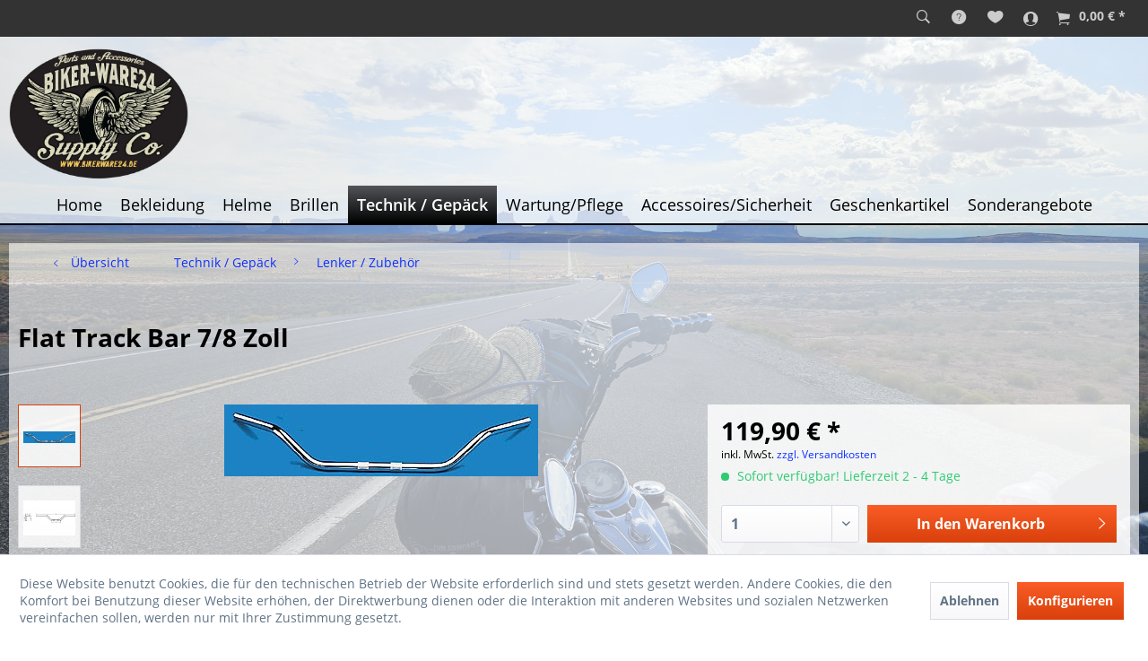

--- FILE ---
content_type: text/html; charset=UTF-8
request_url: https://www.bikerware24.de/Flat-Track-Bar-7/8-Zoll
body_size: 18083
content:
<!DOCTYPE html> <html class="no-js" lang="de" itemscope="itemscope" itemtype="https://schema.org/WebPage"> <head> <meta charset="utf-8"> <meta name="author" content="" /> <meta name="robots" content="index,follow" /> <meta name="revisit-after" content="15 days" /> <meta name="keywords" content="Flat Track Bar 7/8 ZollFlat-Track Lenker der Premium Marke FEHLING für Copper, Cruiser und Classic Bikes.Hochwertiger Lenker, top verarbeitet. Die optimierte Sitzposition, gepaart mit gutem Lenkverhalten, egal ob auf Autobahnen mit hoher Geschwindigkei" /> <meta name="description" content="Flat Track Bar 7/8 Zoll Flat-Track Lenker der Premium Marke FEHLING für Copper, Cruiser und Classic Bikes. Hochwertiger Lenker, top verarbeitet. Die …" /> <meta property="og:type" content="product" /> <meta property="og:site_name" content="Biker-Ware24 Der Online-Shop für Biker! Motorradbekleidung und mehr" /> <meta property="og:url" content="https://www.bikerware24.de/Flat-Track-Bar-7/8-Zoll" /> <meta property="og:title" content="Flat Track Bar 7/8 Zoll" /> <meta property="og:description" content="&amp;nbsp; Flat-Track Lenker der Premium Marke FEHLING für Copper, Cruiser und Classic Bikes. Hochwertiger Lenker, top verarbeitet. Die…" /> <meta property="og:image" content="https://www.bikerware24.de/media/image/b4/ef/22/150-41x.jpg" /> <meta property="product:brand" content="Fehling" /> <meta property="product:price" content="119,90" /> <meta property="product:product_link" content="https://www.bikerware24.de/Flat-Track-Bar-7/8-Zoll" /> <meta name="twitter:card" content="product" /> <meta name="twitter:site" content="Biker-Ware24 Der Online-Shop für Biker! Motorradbekleidung und mehr" /> <meta name="twitter:title" content="Flat Track Bar 7/8 Zoll" /> <meta name="twitter:description" content="&amp;nbsp; Flat-Track Lenker der Premium Marke FEHLING für Copper, Cruiser und Classic Bikes. Hochwertiger Lenker, top verarbeitet. Die…" /> <meta name="twitter:image" content="https://www.bikerware24.de/media/image/b4/ef/22/150-41x.jpg" /> <meta itemprop="copyrightHolder" content="Biker-Ware24 Der Online-Shop für Biker! Motorradbekleidung und mehr" /> <meta itemprop="copyrightYear" content="2019" /> <meta itemprop="isFamilyFriendly" content="True" /> <meta itemprop="image" content="https://www.bikerware24.de/media/image/55/g0/e8/LOGO2019freiOval.png" /> <meta name="viewport" content="width=device-width, initial-scale=1.0"> <meta name="mobile-web-app-capable" content="yes"> <meta name="apple-mobile-web-app-title" content="Biker-Ware24 Der Online-Shop für Biker ! Alles rund ums Motorrad"> <meta name="apple-mobile-web-app-capable" content="yes"> <meta name="apple-mobile-web-app-status-bar-style" content="default"> <link rel="apple-touch-icon-precomposed" href="https://www.bikerware24.de/media/image/55/g0/e8/LOGO2019freiOval.png"> <link rel="shortcut icon" href="https://www.bikerware24.de/media/image/55/g0/e8/LOGO2019freiOval.png"> <meta name="msapplication-navbutton-color" content="#D9400B" /> <meta name="application-name" content="Biker-Ware24 Der Online-Shop für Biker! Motorradbekleidung und mehr" /> <meta name="msapplication-starturl" content="https://www.bikerware24.de/" /> <meta name="msapplication-window" content="width=1024;height=768" /> <meta name="msapplication-TileImage" content="https://www.bikerware24.de/media/image/55/g0/e8/LOGO2019freiOval.png"> <meta name="msapplication-TileColor" content="#D9400B"> <meta name="theme-color" content="#D9400B" /> <link rel="canonical" href="https://www.bikerware24.de/Flat-Track-Bar-7/8-Zoll" /> <title itemprop="name">Flat Track Bar 7/8 Zoll | Biker-Ware24 Der Online-Shop für Biker! Motorradbekleidung und mehr</title> <link href="/web/cache/1708099438_829a771f316b9c3bdc0d33964ff2873f.css" media="all" rel="stylesheet" type="text/css" /> <style type="text/css"> body:after { background-image: url(https://www.bikerware24.de/media/image/f8/18/5f/20240811_165910.jpg); } </style> <script>
window.basketData = {
hasData: false,
data:[]
};
</script> <script>
var gaProperty = 'UA-39863396-1';
// Disable tracking if the opt-out cookie exists.
var disableStr = 'ga-disable-' + gaProperty;
if (document.cookie.indexOf(disableStr + '=true') > -1) {
window[disableStr] = true;
}
// Opt-out function
function gaOptout() {
document.cookie = disableStr + '=true; expires=Thu, 31 Dec 2199 23:59:59 UTC; path=/';
window[disableStr] = true;
}
</script> <div data-googleAnalytics="true" data-googleConversionID="70974035" data-googleConversionLabel="" data-googleConversionLanguage="de" data-googleTrackingID="UA-39863396-1" data-googleAnonymizeIp="" data-googleOptOutCookie="1" data-googleTrackingLibrary="ga" data-realAmount="" data-showCookieNote="1" data-cookieNoteMode="1" > </div> </head> <body class="is--ctl-detail is--act-index" > <div class="page-wrap"> <noscript class="noscript-main"> <div class="alert is--warning"> <div class="alert--icon"> <i class="icon--element icon--warning"></i> </div> <div class="alert--content"> Um Biker-Ware24&#x20;Der&#x20;Online-Shop&#x20;f&#xFC;r&#x20;Biker&#x21;&#x20;Motorradbekleidung&#x20;und&#x20;mehr in vollem Umfang nutzen zu k&ouml;nnen, empfehlen wir Ihnen Javascript in Ihrem Browser zu aktiveren. </div> </div> </noscript> <header class="header-main"> <div class="top-bar"> <div class="container block-group"></div> </div> <div class="is--logo-up"> <div class="logo-main block-group" role="banner"> <div id="webglogo" class="grid_5"> <a href="https://www.bikerware24.de/" title="Shop Startseite"> <img style="width:200px;height:150px;margin-top:-4px;margin-right:10px;" src="https://www.bikerware24.de/media/image/55/g0/e8/LOGO2019freiOval.png"> </a> </div> </div> </div> <div class="is--shop--navigation"> <div class="container block-group"> <nav class="top-bar--navigation block" role="menubar">   <div class="navigation--entry entry--compare is--hidden" role="menuitem" aria-haspopup="true" data-drop-down-menu="true">   </div> </nav> <nav class="shop--navigation block-group"> <ul class="navigation--list block-group" role="menubar"> <li class="navigation--entry entry--menu-left" role="menuitem"> <a class="entry--link entry--trigger btn is--icon-left" href="#offcanvas--left" data-offcanvas="true" data-offCanvasSelector=".sidebar-main"> <i class="icon--menu"></i> Menü </a> </li> <li class="navigation--entry entry--search" role="menuitem" data-search="true" aria-haspopup="true"> <a class="btn entry--link entry--trigger" href="#show-hide--search" title="Suche anzeigen / schließen"> <i class="icon--search"></i> </a> <form action="/search" method="get" class="main-search--form"> <input type="search" name="sSearch" class="main-search--field" autocomplete="off" autocapitalize="off" placeholder="Suchbegriff..." maxlength="30" /> <button type="submit" class="main-search--button"> <i class="icon--search"></i> <span class="main-search--text">Suchen</span> </button> <div class="form--ajax-loader">&nbsp;</div> </form> <div class="main-search--results"></div> </li> <li class="navigation--entry entry--service has--drop-down" role="menuitem" aria-haspopup="true" data-drop-down-menu="true"> <strong class="btn"> <i class="icon--service"></i> </strong> </li>  <li class="navigation--entry entry--notepad" role="menuitem"> <a href="https://www.bikerware24.de/note" title="Merkzettel" class="btn"> <i class="icon--heart"></i> </a> </li> <li class="navigation--entry entry--account with-slt" role="menuitem" data-offcanvas="true" data-offCanvasSelector=".account--dropdown-navigation"> <a href="https://www.bikerware24.de/account" title="Mein Konto" class="btn is--icon-left entry--link account--link"> <i class="icon--account"></i> </a> <div class="account--dropdown-navigation"> <div class="navigation--smartphone"> <div class="entry--close-off-canvas"> <a href="#close-account-menu" class="account--close-off-canvas" title="Menü schließen"> Menü schließen <i class="icon--arrow-right"></i> </a> </div> </div> <div class="account--menu is--rounded is--personalized"> <span class="navigation--headline"> Mein Konto </span> <div class="account--menu-container"> <ul class="sidebar--navigation navigation--list is--level0 show--active-items"> <li class="navigation--entry"> <span class="navigation--signin"> <a href="https://www.bikerware24.de/account#hide-registration" class="blocked--link btn is--primary navigation--signin-btn" data-collapseTarget="#registration" data-action="close"> Anmelden </a> <span class="navigation--register"> oder <a href="https://www.bikerware24.de/account#show-registration" class="blocked--link" data-collapseTarget="#registration" data-action="open"> registrieren </a> </span> </span> </li> <li class="navigation--entry"> <a href="https://www.bikerware24.de/account" title="Übersicht" class="navigation--link"> Übersicht </a> </li> <li class="navigation--entry"> <a href="https://www.bikerware24.de/account/profile" title="Persönliche Daten" class="navigation--link" rel="nofollow"> Persönliche Daten </a> </li> <li class="navigation--entry"> <a href="https://www.bikerware24.de/address/index/sidebar/" title="Adressen" class="navigation--link" rel="nofollow"> Adressen </a> </li> <li class="navigation--entry"> <a href="https://www.bikerware24.de/account/payment" title="Zahlungsarten" class="navigation--link" rel="nofollow"> Zahlungsarten </a> </li> <li class="navigation--entry"> <a href="https://www.bikerware24.de/account/orders" title="Bestellungen" class="navigation--link" rel="nofollow"> Bestellungen </a> </li> <li class="navigation--entry"> <a href="https://www.bikerware24.de/account/downloads" title="Sofortdownloads" class="navigation--link" rel="nofollow"> Sofortdownloads </a> </li> <li class="navigation--entry"> <a href="https://www.bikerware24.de/note" title="Merkzettel" class="navigation--link" rel="nofollow"> Merkzettel </a> </li> </ul> </div> </div> </div> </li> <li class="navigation--entry entry--cart" role="menuitem"> <a class="btn is--icon-left cart--link" href="https://www.bikerware24.de/checkout/cart" title="Warenkorb"> <span class="badge is--primary is--minimal cart--quantity is--hidden">0</span> <i class="icon--basket"></i> <span class="cart--amount"> 0,00&nbsp;&euro; * </span> </a> <div class="ajax-loader">&nbsp;</div> </li>  </ul> </nav> </div> </div> <div class="container header--navigation"> <div class="is--logo-below"> <div class="logo-main block-group" role="banner"> <div id="webglogo" class="grid_5"> <a href="https://www.bikerware24.de/" title="Shop Startseite"> <img style="width:200px;height:150px;margin-top:-4px;margin-right:10px;" src="https://www.bikerware24.de/media/image/55/g0/e8/LOGO2019freiOval.png"> </a> </div> </div> </div> <div class="container--ajax-cart" data-collapse-cart="true" data-displayMode="offcanvas"></div> </div> </header> <nav class="navigation-main"> <div class="container" data-menu-scroller="true" data-listSelector=".navigation--list.container" data-viewPortSelector=".navigation--list-wrapper"> <div class="navigation--list-wrapper"> <ul class="navigation--list container" role="menubar" itemscope="itemscope" itemtype="http://schema.org/SiteNavigationElement"> <li class="navigation--entry is--home" role="menuitem"><a class="navigation--link is--first" href="https://www.bikerware24.de/" title="Home" itemprop="url"><span itemprop="name">Home</span></a></li><li class="navigation--entry" role="menuitem"><a class="navigation--link" href="https://www.bikerware24.de/Bekleidung" title="Bekleidung " itemprop="url"><span itemprop="name">Bekleidung </span></a></li><li class="navigation--entry" role="menuitem"><a class="navigation--link" href="https://www.bikerware24.de/Helme" title="Helme" itemprop="url"><span itemprop="name">Helme</span></a></li><li class="navigation--entry" role="menuitem"><a class="navigation--link" href="https://www.bikerware24.de/Brillen" title="Brillen" itemprop="url"><span itemprop="name">Brillen</span></a></li><li class="navigation--entry is--active" role="menuitem"><a class="navigation--link is--active" href="https://www.bikerware24.de/Technik/Gepaeck" title="Technik / Gepäck" itemprop="url"><span itemprop="name">Technik / Gepäck</span></a></li><li class="navigation--entry" role="menuitem"><a class="navigation--link" href="https://www.bikerware24.de/Wartung/Pflege" title="Wartung/Pflege" itemprop="url"><span itemprop="name">Wartung/Pflege</span></a></li><li class="navigation--entry" role="menuitem"><a class="navigation--link" href="https://www.bikerware24.de/Accessoires/Sicherheit" title="Accessoires/Sicherheit" itemprop="url"><span itemprop="name">Accessoires/Sicherheit</span></a></li><li class="navigation--entry" role="menuitem"><a class="navigation--link" href="https://www.bikerware24.de/Geschenkartikel" title="Geschenkartikel" itemprop="url"><span itemprop="name">Geschenkartikel</span></a></li><li class="navigation--entry" role="menuitem"><a class="navigation--link" href="https://www.bikerware24.de/Sonderangebote" title="Sonderangebote " itemprop="url"><span itemprop="name">Sonderangebote </span></a></li> </ul> </div> <div class="advanced-menu" data-advanced-menu="true" data-hoverDelay="250"> <div class="menu--container"> <div class="button-container"> <a href="https://www.bikerware24.de/Bekleidung" class="button--category" aria-label="Zur Kategorie Bekleidung " title="Zur Kategorie Bekleidung "> <i class="icon--arrow-right"></i> Zur Kategorie Bekleidung </a> <span class="button--close"> <i class="icon--cross"></i> </span> </div> <div class="content--wrapper has--content has--teaser"> <ul class="menu--list menu--level-0 columns--3" style="width: 75%;"> <li class="menu--list-item item--level-0" style="width: 100%"> <a href="https://www.bikerware24.de/cat/index/sCategory/8" class="menu--list-item-link" aria-label="Damen" title="Damen">Damen</a> <ul class="menu--list menu--level-1 columns--3"> <li class="menu--list-item item--level-1"> <a href="https://www.bikerware24.de/cat/index/sCategory/25" class="menu--list-item-link" aria-label="Textiljacken" title="Textiljacken">Textiljacken</a> </li> <li class="menu--list-item item--level-1"> <a href="https://www.bikerware24.de/cat/index/sCategory/27" class="menu--list-item-link" aria-label="Lederjacken" title="Lederjacken">Lederjacken</a> </li> <li class="menu--list-item item--level-1"> <a href="https://www.bikerware24.de/cat/index/sCategory/29" class="menu--list-item-link" aria-label="Textilhosen" title="Textilhosen">Textilhosen</a> </li> <li class="menu--list-item item--level-1"> <a href="https://www.bikerware24.de/cat/index/sCategory/31" class="menu--list-item-link" aria-label="Lederhosen" title="Lederhosen">Lederhosen</a> </li> <li class="menu--list-item item--level-1"> <a href="https://www.bikerware24.de/cat/index/sCategory/33" class="menu--list-item-link" aria-label="Schuhe/Stiefel" title="Schuhe/Stiefel">Schuhe/Stiefel</a> </li> <li class="menu--list-item item--level-1"> <a href="https://www.bikerware24.de/cat/index/sCategory/35" class="menu--list-item-link" aria-label="Freizeitbekleidung/ T-Shirts/Hoodies" title="Freizeitbekleidung/ T-Shirts/Hoodies">Freizeitbekleidung/ T-Shirts/Hoodies</a> </li> </ul> </li> <li class="menu--list-item item--level-0" style="width: 100%"> <a href="https://www.bikerware24.de/cat/index/sCategory/19" class="menu--list-item-link" aria-label="Herren" title="Herren">Herren</a> <ul class="menu--list menu--level-1 columns--3"> <li class="menu--list-item item--level-1"> <a href="https://www.bikerware24.de/Textiljacken" class="menu--list-item-link" aria-label="Textiljacken" title="Textiljacken">Textiljacken</a> </li> <li class="menu--list-item item--level-1"> <a href="https://www.bikerware24.de/Lederjacken" class="menu--list-item-link" aria-label="Lederjacken" title="Lederjacken">Lederjacken</a> </li> <li class="menu--list-item item--level-1"> <a href="https://www.bikerware24.de/Textilhosen" class="menu--list-item-link" aria-label="Textilhosen" title="Textilhosen">Textilhosen</a> </li> <li class="menu--list-item item--level-1"> <a href="https://www.bikerware24.de/Lederhosen" class="menu--list-item-link" aria-label="Lederhosen" title="Lederhosen">Lederhosen</a> </li> <li class="menu--list-item item--level-1"> <a href="https://www.bikerware24.de/Schuhe/Stiefel" class="menu--list-item-link" aria-label="Schuhe/Stiefel" title="Schuhe/Stiefel">Schuhe/Stiefel</a> </li> <li class="menu--list-item item--level-1"> <a href="https://www.bikerware24.de/Freizeitbekleidung/T-Shirts/Hoodies" class="menu--list-item-link" aria-label="Freizeitbekleidung/ T-Shirts/Hoodies" title="Freizeitbekleidung/ T-Shirts/Hoodies">Freizeitbekleidung/ T-Shirts/Hoodies</a> </li> </ul> </li> <li class="menu--list-item item--level-0" style="width: 100%"> <a href="https://www.bikerware24.de/Kinder" class="menu--list-item-link" aria-label="Kinder" title="Kinder">Kinder</a> </li> <li class="menu--list-item item--level-0" style="width: 100%"> <a href="https://www.bikerware24.de/Westen" class="menu--list-item-link" aria-label="Westen" title="Westen">Westen</a> </li> <li class="menu--list-item item--level-0" style="width: 100%"> <a href="https://www.bikerware24.de/Motorradhandschuhe" class="menu--list-item-link" aria-label="Motorradhandschuhe" title="Motorradhandschuhe">Motorradhandschuhe</a> </li> <li class="menu--list-item item--level-0" style="width: 100%"> <a href="https://www.bikerware24.de/Regenbekleidung" class="menu--list-item-link" aria-label="Regenbekleidung" title="Regenbekleidung">Regenbekleidung</a> </li> <li class="menu--list-item item--level-0" style="width: 100%"> <a href="https://www.bikerware24.de/Nierengurte" class="menu--list-item-link" aria-label="Nierengurte" title="Nierengurte">Nierengurte</a> </li> <li class="menu--list-item item--level-0" style="width: 100%"> <a href="https://www.bikerware24.de/Halstuecher/Halswaermer" class="menu--list-item-link" aria-label="Halstücher/Halswärmer" title="Halstücher/Halswärmer">Halstücher/Halswärmer</a> </li> <li class="menu--list-item item--level-0" style="width: 100%"> <a href="https://www.bikerware24.de/Caps/Muetzen" class="menu--list-item-link" aria-label="Caps/Mützen" title="Caps/Mützen">Caps/Mützen</a> </li> </ul> <div class="menu--delimiter" style="right: 25%;"></div> <div class="menu--teaser" style="width: 25%;"> <div class="teaser--headline">Bekleidung </div> </div> </div> </div> <div class="menu--container"> <div class="button-container"> <a href="https://www.bikerware24.de/Helme" class="button--category" aria-label="Zur Kategorie Helme" title="Zur Kategorie Helme"> <i class="icon--arrow-right"></i> Zur Kategorie Helme </a> <span class="button--close"> <i class="icon--cross"></i> </span> </div> <div class="content--wrapper has--content has--teaser"> <ul class="menu--list menu--level-0 columns--3" style="width: 75%;"> <li class="menu--list-item item--level-0" style="width: 100%"> <a href="https://www.bikerware24.de/Jethelme" class="menu--list-item-link" aria-label="Jethelme" title="Jethelme">Jethelme</a> <ul class="menu--list menu--level-1 columns--3"> <li class="menu--list-item item--level-1"> <a href="https://www.bikerware24.de/Bores-Gensler" class="menu--list-item-link" aria-label="Bores-Gensler" title="Bores-Gensler">Bores-Gensler</a> </li> <li class="menu--list-item item--level-1"> <a href="https://www.bikerware24.de/Origine" class="menu--list-item-link" aria-label="Origine" title="Origine">Origine</a> </li> <li class="menu--list-item item--level-1"> <a href="https://www.bikerware24.de/IXS" class="menu--list-item-link" aria-label="IXS" title="IXS">IXS</a> </li> <li class="menu--list-item item--level-1"> <a href="https://www.bikerware24.de/Bell" class="menu--list-item-link" aria-label="Bell" title="Bell">Bell</a> </li> <li class="menu--list-item item--level-1"> <a href="https://www.bikerware24.de/Premier" class="menu--list-item-link" aria-label="Premier " title="Premier ">Premier </a> </li> </ul> </li> <li class="menu--list-item item--level-0" style="width: 100%"> <a href="https://www.bikerware24.de/Integralhelme" class="menu--list-item-link" aria-label="Integralhelme" title="Integralhelme">Integralhelme</a> </li> <li class="menu--list-item item--level-0" style="width: 100%"> <a href="https://www.bikerware24.de/Klapphelme" class="menu--list-item-link" aria-label="Klapphelme" title="Klapphelme">Klapphelme</a> </li> <li class="menu--list-item item--level-0" style="width: 100%"> <a href="https://www.bikerware24.de/Cross-Helme" class="menu--list-item-link" aria-label="Cross-Helme" title="Cross-Helme">Cross-Helme</a> </li> <li class="menu--list-item item--level-0" style="width: 100%"> <a href="https://www.bikerware24.de/cat/index/sCategory/49" class="menu--list-item-link" aria-label="Zubehör" title="Zubehör">Zubehör</a> </li> </ul> <div class="menu--delimiter" style="right: 25%;"></div> <div class="menu--teaser" style="width: 25%;"> <a href="https://www.bikerware24.de/Helme" aria-label="Zur Kategorie Helme" title="Zur Kategorie Helme" class="teaser--image" style="background-image: url(https://www.bikerware24.de/media/image/9d/b7/76/10008331_591321004287405_1650814153_n.jpg);"></a> <div class="teaser--headline">Helme</div> </div> </div> </div> <div class="menu--container"> <div class="button-container"> <a href="https://www.bikerware24.de/Brillen" class="button--category" aria-label="Zur Kategorie Brillen" title="Zur Kategorie Brillen"> <i class="icon--arrow-right"></i> Zur Kategorie Brillen </a> <span class="button--close"> <i class="icon--cross"></i> </span> </div> <div class="content--wrapper has--content has--teaser"> <ul class="menu--list menu--level-0 columns--3" style="width: 75%;"> <li class="menu--list-item item--level-0" style="width: 100%"> <a href="https://www.bikerware24.de/Sonnenbrillen-Lifestyle" class="menu--list-item-link" aria-label="Sonnenbrillen - Lifestyle" title="Sonnenbrillen - Lifestyle">Sonnenbrillen - Lifestyle</a> </li> <li class="menu--list-item item--level-0" style="width: 100%"> <a href="https://www.bikerware24.de/Polarisierend" class="menu--list-item-link" aria-label="Polarisierend" title="Polarisierend">Polarisierend</a> </li> <li class="menu--list-item item--level-0" style="width: 100%"> <a href="https://www.bikerware24.de/Selbsttoenend" class="menu--list-item-link" aria-label="Selbsttönend" title="Selbsttönend">Selbsttönend</a> </li> <li class="menu--list-item item--level-0" style="width: 100%"> <a href="https://www.bikerware24.de/Funktionale-Brillen" class="menu--list-item-link" aria-label="Funktionale Brillen" title="Funktionale Brillen">Funktionale Brillen</a> </li> </ul> <div class="menu--delimiter" style="right: 25%;"></div> <div class="menu--teaser" style="width: 25%;"> <a href="https://www.bikerware24.de/Brillen" aria-label="Zur Kategorie Brillen" title="Zur Kategorie Brillen" class="teaser--image" style="background-image: url(https://www.bikerware24.de/media/image/b0/d5/5b/Brillen.png);"></a> <div class="teaser--headline">Brillen</div> </div> </div> </div> <div class="menu--container"> <div class="button-container"> <a href="https://www.bikerware24.de/Technik/Gepaeck" class="button--category" aria-label="Zur Kategorie Technik / Gepäck" title="Zur Kategorie Technik / Gepäck"> <i class="icon--arrow-right"></i> Zur Kategorie Technik / Gepäck </a> <span class="button--close"> <i class="icon--cross"></i> </span> </div> <div class="content--wrapper has--content has--teaser"> <ul class="menu--list menu--level-0 columns--3" style="width: 75%;"> <li class="menu--list-item item--level-0" style="width: 100%"> <a href="https://www.bikerware24.de/Beleuchtung" class="menu--list-item-link" aria-label="Beleuchtung" title="Beleuchtung">Beleuchtung</a> <ul class="menu--list menu--level-1 columns--3"> <li class="menu--list-item item--level-1"> <a href="https://www.bikerware24.de/Hauptscheinwerfer" class="menu--list-item-link" aria-label="Hauptscheinwerfer" title="Hauptscheinwerfer">Hauptscheinwerfer</a> </li> <li class="menu--list-item item--level-1"> <a href="https://www.bikerware24.de/Rueckleuchten" class="menu--list-item-link" aria-label="Rückleuchten" title="Rückleuchten">Rückleuchten</a> </li> <li class="menu--list-item item--level-1"> <a href="https://www.bikerware24.de/Blinker" class="menu--list-item-link" aria-label="Blinker" title="Blinker">Blinker</a> </li> <li class="menu--list-item item--level-1"> <a href="https://www.bikerware24.de/Zusatzscheinwerfer" class="menu--list-item-link" aria-label="Zusatzscheinwerfer" title="Zusatzscheinwerfer">Zusatzscheinwerfer</a> </li> <li class="menu--list-item item--level-1"> <a href="https://www.bikerware24.de/Kennzeichenbeleuchtung/halter" class="menu--list-item-link" aria-label="Kennzeichenbeleuchtung/-halter" title="Kennzeichenbeleuchtung/-halter">Kennzeichenbeleuchtung/-halter</a> </li> <li class="menu--list-item item--level-1"> <a href="https://www.bikerware24.de/cat/index/sCategory/70" class="menu--list-item-link" aria-label="Zubehör" title="Zubehör">Zubehör</a> </li> </ul> </li> <li class="menu--list-item item--level-0" style="width: 100%"> <a href="https://www.bikerware24.de/Digitalinstrumente" class="menu--list-item-link" aria-label="Digitalinstrumente" title="Digitalinstrumente">Digitalinstrumente</a> <ul class="menu--list menu--level-1 columns--3"> <li class="menu--list-item item--level-1"> <a href="https://www.bikerware24.de/Tachometer-Drehzahlmesser" class="menu--list-item-link" aria-label="Tachometer Drehzahlmesser" title="Tachometer Drehzahlmesser">Tachometer Drehzahlmesser</a> </li> <li class="menu--list-item item--level-1"> <a href="https://www.bikerware24.de/Zubehoer" class="menu--list-item-link" aria-label="Zubehör" title="Zubehör">Zubehör</a> </li> </ul> </li> <li class="menu--list-item item--level-0" style="width: 100%"> <a href="https://www.bikerware24.de/Lenker/Zubehoer" class="menu--list-item-link" aria-label="Lenker / Zubehör" title="Lenker / Zubehör">Lenker / Zubehör</a> </li> <li class="menu--list-item item--level-0" style="width: 100%"> <a href="https://www.bikerware24.de/Griffe/Zubehoer" class="menu--list-item-link" aria-label="Griffe / Zubehör" title="Griffe / Zubehör">Griffe / Zubehör</a> <ul class="menu--list menu--level-1 columns--3"> <li class="menu--list-item item--level-1"> <a href="https://www.bikerware24.de/7/8-Zoll-22mm" class="menu--list-item-link" aria-label="7/8 Zoll (22mm)" title="7/8 Zoll (22mm)">7/8 Zoll (22mm)</a> </li> <li class="menu--list-item item--level-1"> <a href="https://www.bikerware24.de/1-Zoll-25-4mm" class="menu--list-item-link" aria-label="1 Zoll (25,4mm)" title="1 Zoll (25,4mm)">1 Zoll (25,4mm)</a> </li> </ul> </li> <li class="menu--list-item item--level-0" style="width: 100%"> <a href="https://www.bikerware24.de/Spiegel" class="menu--list-item-link" aria-label="Spiegel" title="Spiegel">Spiegel</a> </li> <li class="menu--list-item item--level-0" style="width: 100%"> <a href="https://www.bikerware24.de/Auspuffanlagen" class="menu--list-item-link" aria-label="Auspuffanlagen" title="Auspuffanlagen">Auspuffanlagen</a> </li> <li class="menu--list-item item--level-0" style="width: 100%"> <a href="https://www.bikerware24.de/Gepaeck" class="menu--list-item-link" aria-label="Gepäck" title="Gepäck">Gepäck</a> </li> </ul> <div class="menu--delimiter" style="right: 25%;"></div> <div class="menu--teaser" style="width: 25%;"> <a href="https://www.bikerware24.de/Technik/Gepaeck" aria-label="Zur Kategorie Technik / Gepäck" title="Zur Kategorie Technik / Gepäck" class="teaser--image" style="background-image: url(https://www.bikerware24.de/media/image/71/69/df/223-043_1OunMnyAUfdDa4.jpg);"></a> <div class="teaser--headline">Technik / Gepäck</div> </div> </div> </div> <div class="menu--container"> <div class="button-container"> <a href="https://www.bikerware24.de/Wartung/Pflege" class="button--category" aria-label="Zur Kategorie Wartung/Pflege" title="Zur Kategorie Wartung/Pflege"> <i class="icon--arrow-right"></i> Zur Kategorie Wartung/Pflege </a> <span class="button--close"> <i class="icon--cross"></i> </span> </div> <div class="content--wrapper has--content has--teaser"> <ul class="menu--list menu--level-0 columns--3" style="width: 75%;"> <li class="menu--list-item item--level-0" style="width: 100%"> <a href="https://www.bikerware24.de/Batterieladegeraete/booster" class="menu--list-item-link" aria-label="Batterieladegeräte/-booster" title="Batterieladegeräte/-booster">Batterieladegeräte/-booster</a> </li> <li class="menu--list-item item--level-0" style="width: 100%"> <a href="https://www.bikerware24.de/Reiniger" class="menu--list-item-link" aria-label="Reiniger" title="Reiniger">Reiniger</a> </li> <li class="menu--list-item item--level-0" style="width: 100%"> <a href="https://www.bikerware24.de/OEle/Schmierstoffe" class="menu--list-item-link" aria-label="Öle / Schmierstoffe" title="Öle / Schmierstoffe">Öle / Schmierstoffe</a> <ul class="menu--list menu--level-1 columns--3"> <li class="menu--list-item item--level-1"> <a href="https://www.bikerware24.de/Motorenoele" class="menu--list-item-link" aria-label="Motorenöle" title="Motorenöle">Motorenöle</a> </li> <li class="menu--list-item item--level-1"> <a href="https://www.bikerware24.de/Getriebeoele" class="menu--list-item-link" aria-label="Getriebeöle" title="Getriebeöle">Getriebeöle</a> </li> </ul> </li> <li class="menu--list-item item--level-0" style="width: 100%"> <a href="https://www.bikerware24.de/Reparaturanleitungen" class="menu--list-item-link" aria-label="Reparaturanleitungen" title="Reparaturanleitungen">Reparaturanleitungen</a> <ul class="menu--list menu--level-1 columns--3"> <li class="menu--list-item item--level-1"> <a href="https://www.bikerware24.de/Harley-Davidson" class="menu--list-item-link" aria-label="Harley Davidson" title="Harley Davidson">Harley Davidson</a> </li> <li class="menu--list-item item--level-1"> <a href="https://www.bikerware24.de/BMW" class="menu--list-item-link" aria-label="BMW" title="BMW">BMW</a> </li> <li class="menu--list-item item--level-1"> <a href="https://www.bikerware24.de/Honda" class="menu--list-item-link" aria-label="Honda" title="Honda">Honda</a> </li> <li class="menu--list-item item--level-1"> <a href="https://www.bikerware24.de/Suzuki" class="menu--list-item-link" aria-label="Suzuki" title="Suzuki">Suzuki</a> </li> <li class="menu--list-item item--level-1"> <a href="https://www.bikerware24.de/Yamaha" class="menu--list-item-link" aria-label="Yamaha" title="Yamaha">Yamaha</a> </li> <li class="menu--list-item item--level-1"> <a href="https://www.bikerware24.de/Ducati" class="menu--list-item-link" aria-label="Ducati" title="Ducati">Ducati</a> </li> </ul> </li> </ul> <div class="menu--delimiter" style="right: 25%;"></div> <div class="menu--teaser" style="width: 25%;"> <a href="https://www.bikerware24.de/Wartung/Pflege" aria-label="Zur Kategorie Wartung/Pflege" title="Zur Kategorie Wartung/Pflege" class="teaser--image" style="background-image: url(https://www.bikerware24.de/media/image/ab/23/12/240056_1.jpg);"></a> <div class="teaser--headline">Wartung/Pflege</div> </div> </div> </div> <div class="menu--container"> <div class="button-container"> <a href="https://www.bikerware24.de/Accessoires/Sicherheit" class="button--category" aria-label="Zur Kategorie Accessoires/Sicherheit" title="Zur Kategorie Accessoires/Sicherheit"> <i class="icon--arrow-right"></i> Zur Kategorie Accessoires/Sicherheit </a> <span class="button--close"> <i class="icon--cross"></i> </span> </div> <div class="content--wrapper has--content has--teaser"> <ul class="menu--list menu--level-0 columns--3" style="width: 75%;"> <li class="menu--list-item item--level-0" style="width: 100%"> <a href="https://www.bikerware24.de/Motorradsicherheit" class="menu--list-item-link" aria-label="Motorradsicherheit" title="Motorradsicherheit">Motorradsicherheit</a> </li> <li class="menu--list-item item--level-0" style="width: 100%"> <a href="https://www.bikerware24.de/Abdeckplanen" class="menu--list-item-link" aria-label="Abdeckplanen" title="Abdeckplanen">Abdeckplanen</a> </li> <li class="menu--list-item item--level-0" style="width: 100%"> <a href="https://www.bikerware24.de/nuetzliche-Reisebegleiter" class="menu--list-item-link" aria-label="nützliche Reisebegleiter" title="nützliche Reisebegleiter">nützliche Reisebegleiter</a> </li> <li class="menu--list-item item--level-0" style="width: 100%"> <a href="https://www.bikerware24.de/Lenkeruhren" class="menu--list-item-link" aria-label="Lenkeruhren" title="Lenkeruhren">Lenkeruhren</a> </li> </ul> <div class="menu--delimiter" style="right: 25%;"></div> <div class="menu--teaser" style="width: 25%;"> <a href="https://www.bikerware24.de/Accessoires/Sicherheit" aria-label="Zur Kategorie Accessoires/Sicherheit" title="Zur Kategorie Accessoires/Sicherheit" class="teaser--image" style="background-image: url(https://www.bikerware24.de/media/image/b6/11/36/280095_1.jpg);"></a> <div class="teaser--headline">Accessoires/Sicherheit</div> </div> </div> </div> <div class="menu--container"> <div class="button-container"> <a href="https://www.bikerware24.de/Geschenkartikel" class="button--category" aria-label="Zur Kategorie Geschenkartikel" title="Zur Kategorie Geschenkartikel"> <i class="icon--arrow-right"></i> Zur Kategorie Geschenkartikel </a> <span class="button--close"> <i class="icon--cross"></i> </span> </div> <div class="content--wrapper has--content has--teaser"> <ul class="menu--list menu--level-0 columns--3" style="width: 75%;"> <li class="menu--list-item item--level-0" style="width: 100%"> <a href="https://www.bikerware24.de/nostalgische-Blechartikel" class="menu--list-item-link" aria-label="nostalgische Blechartikel" title="nostalgische Blechartikel">nostalgische Blechartikel</a> </li> <li class="menu--list-item item--level-0" style="width: 100%"> <a href="https://www.bikerware24.de/Tassen" class="menu--list-item-link" aria-label="Tassen" title="Tassen">Tassen</a> </li> <li class="menu--list-item item--level-0" style="width: 100%"> <a href="https://www.bikerware24.de/Buecher/DVD" class="menu--list-item-link" aria-label="Bücher / DVD" title="Bücher / DVD">Bücher / DVD</a> </li> <li class="menu--list-item item--level-0" style="width: 100%"> <a href="https://www.bikerware24.de/Geldboersen/Guertel/Patch" class="menu--list-item-link" aria-label="Geldbörsen/Gürtel/Patch" title="Geldbörsen/Gürtel/Patch">Geldbörsen/Gürtel/Patch</a> </li> </ul> <div class="menu--delimiter" style="right: 25%;"></div> <div class="menu--teaser" style="width: 25%;"> <a href="https://www.bikerware24.de/Geschenkartikel" aria-label="Zur Kategorie Geschenkartikel" title="Zur Kategorie Geschenkartikel" class="teaser--image" style="background-image: url(https://www.bikerware24.de/media/image/4e/fd/67/4602051e3bdaa70e40_720x600rMD6psrXf7kFp.png);"></a> <div class="teaser--headline">Geschenkartikel</div> </div> </div> </div> <div class="menu--container"> <div class="button-container"> <a href="https://www.bikerware24.de/Sonderangebote" class="button--category" aria-label="Zur Kategorie Sonderangebote " title="Zur Kategorie Sonderangebote "> <i class="icon--arrow-right"></i> Zur Kategorie Sonderangebote </a> <span class="button--close"> <i class="icon--cross"></i> </span> </div> <div class="content--wrapper has--content has--teaser"> <ul class="menu--list menu--level-0 columns--3" style="width: 75%;"> <li class="menu--list-item item--level-0" style="width: 100%"> <a href="https://www.bikerware24.de/Damen" class="menu--list-item-link" aria-label="Damen" title="Damen">Damen</a> </li> <li class="menu--list-item item--level-0" style="width: 100%"> <a href="https://www.bikerware24.de/Herren" class="menu--list-item-link" aria-label="Herren" title="Herren">Herren</a> </li> <li class="menu--list-item item--level-0" style="width: 100%"> <a href="https://www.bikerware24.de/Sonderangebote-Helme" class="menu--list-item-link" aria-label="Sonderangebote Helme" title="Sonderangebote Helme">Sonderangebote Helme</a> </li> </ul> <div class="menu--delimiter" style="right: 25%;"></div> <div class="menu--teaser" style="width: 25%;"> <a href="https://www.bikerware24.de/Sonderangebote" aria-label="Zur Kategorie Sonderangebote " title="Zur Kategorie Sonderangebote " class="teaser--image" style="background-image: url(https://www.bikerware24.de/media/image/62/b9/52/Sale.jpg);"></a> <div class="teaser--headline">Sonderangebote </div> </div> </div> </div> </div> </div> </nav> <section class="content-main container block-group"> <nav class="content--breadcrumb block"> <a class="breadcrumb--button breadcrumb--link" href="https://www.bikerware24.de/Lenker/Zubehoer" title="Übersicht"> <i class="icon--arrow-left"></i> <span class="breadcrumb--title">Übersicht</span> </a> <ul class="breadcrumb--list" role="menu" itemscope itemtype="https://schema.org/BreadcrumbList"> <li role="menuitem" class="breadcrumb--entry" itemprop="itemListElement" itemscope itemtype="https://schema.org/ListItem"> <a class="breadcrumb--link" href="https://www.bikerware24.de/Technik/Gepaeck" title="Technik / Gepäck" itemprop="item"> <link itemprop="url" href="https://www.bikerware24.de/Technik/Gepaeck" /> <span class="breadcrumb--title" itemprop="name">Technik / Gepäck</span> </a> <meta itemprop="position" content="0" /> </li> <li role="none" class="breadcrumb--separator"> <i class="icon--arrow-right"></i> </li> <li role="menuitem" class="breadcrumb--entry is--active" itemprop="itemListElement" itemscope itemtype="https://schema.org/ListItem"> <a class="breadcrumb--link" href="https://www.bikerware24.de/Lenker/Zubehoer" title="Lenker / Zubehör" itemprop="item"> <link itemprop="url" href="https://www.bikerware24.de/Lenker/Zubehoer" /> <span class="breadcrumb--title" itemprop="name">Lenker / Zubehör</span> </a> <meta itemprop="position" content="1" /> </li> </ul> </nav> <nav class="product--navigation"> </nav> <div class="content-main--inner"> <div id='cookie-consent' class='off-canvas is--left block-transition' data-cookie-consent-manager='true'> <div class='cookie-consent--header cookie-consent--close'> Cookie-Einstellungen <i class="icon--arrow-right"></i> </div> <div class='cookie-consent--description'> Diese Website benutzt Cookies, die für den technischen Betrieb der Website erforderlich sind und stets gesetzt werden. Andere Cookies, die den Komfort bei Benutzung dieser Website erhöhen, der Direktwerbung dienen oder die Interaktion mit anderen Websites und sozialen Netzwerken vereinfachen sollen, werden nur mit Ihrer Zustimmung gesetzt. </div> <div class='cookie-consent--configuration'> <div class='cookie-consent--configuration-header'> <div class='cookie-consent--configuration-header-text'>Konfiguration</div> </div> <div class='cookie-consent--configuration-main'> <div class='cookie-consent--group'> <input type="hidden" class="cookie-consent--group-name" value="technical" /> <label class="cookie-consent--group-state cookie-consent--state-input cookie-consent--required"> <input type="checkbox" name="technical-state" class="cookie-consent--group-state-input" disabled="disabled" checked="checked"/> <span class="cookie-consent--state-input-element"></span> </label> <div class='cookie-consent--group-title' data-collapse-panel='true' data-contentSiblingSelector=".cookie-consent--group-container"> <div class="cookie-consent--group-title-label cookie-consent--state-label"> Technisch erforderlich </div> <span class="cookie-consent--group-arrow is-icon--right"> <i class="icon--arrow-right"></i> </span> </div> <div class='cookie-consent--group-container'> <div class='cookie-consent--group-description'> Diese Cookies sind für die Grundfunktionen des Shops notwendig. </div> <div class='cookie-consent--cookies-container'> <div class='cookie-consent--cookie'> <input type="hidden" class="cookie-consent--cookie-name" value="cookieDeclined" /> <label class="cookie-consent--cookie-state cookie-consent--state-input cookie-consent--required"> <input type="checkbox" name="cookieDeclined-state" class="cookie-consent--cookie-state-input" disabled="disabled" checked="checked" /> <span class="cookie-consent--state-input-element"></span> </label> <div class='cookie--label cookie-consent--state-label'> "Alle Cookies ablehnen" Cookie </div> </div> <div class='cookie-consent--cookie'> <input type="hidden" class="cookie-consent--cookie-name" value="allowCookie" /> <label class="cookie-consent--cookie-state cookie-consent--state-input cookie-consent--required"> <input type="checkbox" name="allowCookie-state" class="cookie-consent--cookie-state-input" disabled="disabled" checked="checked" /> <span class="cookie-consent--state-input-element"></span> </label> <div class='cookie--label cookie-consent--state-label'> "Alle Cookies annehmen" Cookie </div> </div> <div class='cookie-consent--cookie'> <input type="hidden" class="cookie-consent--cookie-name" value="shop" /> <label class="cookie-consent--cookie-state cookie-consent--state-input cookie-consent--required"> <input type="checkbox" name="shop-state" class="cookie-consent--cookie-state-input" disabled="disabled" checked="checked" /> <span class="cookie-consent--state-input-element"></span> </label> <div class='cookie--label cookie-consent--state-label'> Ausgewählter Shop </div> </div> <div class='cookie-consent--cookie'> <input type="hidden" class="cookie-consent--cookie-name" value="csrf_token" /> <label class="cookie-consent--cookie-state cookie-consent--state-input cookie-consent--required"> <input type="checkbox" name="csrf_token-state" class="cookie-consent--cookie-state-input" disabled="disabled" checked="checked" /> <span class="cookie-consent--state-input-element"></span> </label> <div class='cookie--label cookie-consent--state-label'> CSRF-Token </div> </div> <div class='cookie-consent--cookie'> <input type="hidden" class="cookie-consent--cookie-name" value="cookiePreferences" /> <label class="cookie-consent--cookie-state cookie-consent--state-input cookie-consent--required"> <input type="checkbox" name="cookiePreferences-state" class="cookie-consent--cookie-state-input" disabled="disabled" checked="checked" /> <span class="cookie-consent--state-input-element"></span> </label> <div class='cookie--label cookie-consent--state-label'> Cookie-Einstellungen </div> </div> <div class='cookie-consent--cookie'> <input type="hidden" class="cookie-consent--cookie-name" value="x-cache-context-hash" /> <label class="cookie-consent--cookie-state cookie-consent--state-input cookie-consent--required"> <input type="checkbox" name="x-cache-context-hash-state" class="cookie-consent--cookie-state-input" disabled="disabled" checked="checked" /> <span class="cookie-consent--state-input-element"></span> </label> <div class='cookie--label cookie-consent--state-label'> Individuelle Preise </div> </div> <div class='cookie-consent--cookie'> <input type="hidden" class="cookie-consent--cookie-name" value="slt" /> <label class="cookie-consent--cookie-state cookie-consent--state-input cookie-consent--required"> <input type="checkbox" name="slt-state" class="cookie-consent--cookie-state-input" disabled="disabled" checked="checked" /> <span class="cookie-consent--state-input-element"></span> </label> <div class='cookie--label cookie-consent--state-label'> Kunden-Wiedererkennung </div> </div> <div class='cookie-consent--cookie'> <input type="hidden" class="cookie-consent--cookie-name" value="nocache" /> <label class="cookie-consent--cookie-state cookie-consent--state-input cookie-consent--required"> <input type="checkbox" name="nocache-state" class="cookie-consent--cookie-state-input" disabled="disabled" checked="checked" /> <span class="cookie-consent--state-input-element"></span> </label> <div class='cookie--label cookie-consent--state-label'> Kundenspezifisches Caching </div> </div> <div class='cookie-consent--cookie'> <input type="hidden" class="cookie-consent--cookie-name" value="paypal-cookies" /> <label class="cookie-consent--cookie-state cookie-consent--state-input cookie-consent--required"> <input type="checkbox" name="paypal-cookies-state" class="cookie-consent--cookie-state-input" disabled="disabled" checked="checked" /> <span class="cookie-consent--state-input-element"></span> </label> <div class='cookie--label cookie-consent--state-label'> PayPal-Zahlungen </div> </div> <div class='cookie-consent--cookie'> <input type="hidden" class="cookie-consent--cookie-name" value="session" /> <label class="cookie-consent--cookie-state cookie-consent--state-input cookie-consent--required"> <input type="checkbox" name="session-state" class="cookie-consent--cookie-state-input" disabled="disabled" checked="checked" /> <span class="cookie-consent--state-input-element"></span> </label> <div class='cookie--label cookie-consent--state-label'> Session </div> </div> <div class='cookie-consent--cookie'> <input type="hidden" class="cookie-consent--cookie-name" value="currency" /> <label class="cookie-consent--cookie-state cookie-consent--state-input cookie-consent--required"> <input type="checkbox" name="currency-state" class="cookie-consent--cookie-state-input" disabled="disabled" checked="checked" /> <span class="cookie-consent--state-input-element"></span> </label> <div class='cookie--label cookie-consent--state-label'> Währungswechsel </div> </div> </div> </div> </div> <div class='cookie-consent--group'> <input type="hidden" class="cookie-consent--group-name" value="comfort" /> <label class="cookie-consent--group-state cookie-consent--state-input"> <input type="checkbox" name="comfort-state" class="cookie-consent--group-state-input"/> <span class="cookie-consent--state-input-element"></span> </label> <div class='cookie-consent--group-title' data-collapse-panel='true' data-contentSiblingSelector=".cookie-consent--group-container"> <div class="cookie-consent--group-title-label cookie-consent--state-label"> Komfortfunktionen </div> <span class="cookie-consent--group-arrow is-icon--right"> <i class="icon--arrow-right"></i> </span> </div> <div class='cookie-consent--group-container'> <div class='cookie-consent--group-description'> Diese Cookies werden genutzt um das Einkaufserlebnis noch ansprechender zu gestalten, beispielsweise für die Wiedererkennung des Besuchers. </div> <div class='cookie-consent--cookies-container'> <div class='cookie-consent--cookie'> <input type="hidden" class="cookie-consent--cookie-name" value="sUniqueID" /> <label class="cookie-consent--cookie-state cookie-consent--state-input"> <input type="checkbox" name="sUniqueID-state" class="cookie-consent--cookie-state-input" /> <span class="cookie-consent--state-input-element"></span> </label> <div class='cookie--label cookie-consent--state-label'> Merkzettel </div> </div> </div> </div> </div> <div class='cookie-consent--group'> <input type="hidden" class="cookie-consent--group-name" value="statistics" /> <label class="cookie-consent--group-state cookie-consent--state-input"> <input type="checkbox" name="statistics-state" class="cookie-consent--group-state-input"/> <span class="cookie-consent--state-input-element"></span> </label> <div class='cookie-consent--group-title' data-collapse-panel='true' data-contentSiblingSelector=".cookie-consent--group-container"> <div class="cookie-consent--group-title-label cookie-consent--state-label"> Statistik & Tracking </div> <span class="cookie-consent--group-arrow is-icon--right"> <i class="icon--arrow-right"></i> </span> </div> <div class='cookie-consent--group-container'> <div class='cookie-consent--cookies-container'> <div class='cookie-consent--cookie'> <input type="hidden" class="cookie-consent--cookie-name" value="x-ua-device" /> <label class="cookie-consent--cookie-state cookie-consent--state-input"> <input type="checkbox" name="x-ua-device-state" class="cookie-consent--cookie-state-input" /> <span class="cookie-consent--state-input-element"></span> </label> <div class='cookie--label cookie-consent--state-label'> Endgeräteerkennung </div> </div> <div class='cookie-consent--cookie'> <input type="hidden" class="cookie-consent--cookie-name" value="__utm" /> <label class="cookie-consent--cookie-state cookie-consent--state-input"> <input type="checkbox" name="__utm-state" class="cookie-consent--cookie-state-input" /> <span class="cookie-consent--state-input-element"></span> </label> <div class='cookie--label cookie-consent--state-label'> Google Analytics </div> </div> <div class='cookie-consent--cookie'> <input type="hidden" class="cookie-consent--cookie-name" value="partner" /> <label class="cookie-consent--cookie-state cookie-consent--state-input"> <input type="checkbox" name="partner-state" class="cookie-consent--cookie-state-input" /> <span class="cookie-consent--state-input-element"></span> </label> <div class='cookie--label cookie-consent--state-label'> Partnerprogramm </div> </div> </div> </div> </div> </div> </div> <div class="cookie-consent--save"> <input class="cookie-consent--save-button btn is--primary" type="button" value="Einstellungen speichern" /> </div> </div> <aside class="sidebar-main off-canvas"> <div class="navigation--smartphone"> <ul class="navigation--list "> <li class="navigation--entry entry--close-off-canvas"> <a href="#close-categories-menu" title="Menü schließen" class="navigation--link"> Menü schließen <i class="icon--arrow-right"></i> </a> </li> </ul> <div class="mobile--switches">   </div> </div> <div class="sidebar--categories-wrapper" data-subcategory-nav="true" data-mainCategoryId="3" data-categoryId="52" data-fetchUrl="/widgets/listing/getCategory/categoryId/52"> <div class="categories--headline navigation--headline"> Kategorien </div> <div class="sidebar--categories-navigation"> <ul class="sidebar--navigation categories--navigation navigation--list is--drop-down is--level0 is--rounded" role="menu"> <li class="navigation--entry has--sub-children" role="menuitem"> <a class="navigation--link link--go-forward" href="https://www.bikerware24.de/Bekleidung" data-categoryId="5" data-fetchUrl="/widgets/listing/getCategory/categoryId/5" title="Bekleidung " > Bekleidung <span class="is--icon-right"> <i class="icon--arrow-right"></i> </span> </a> </li> <li class="navigation--entry has--sub-children" role="menuitem"> <a class="navigation--link link--go-forward" href="https://www.bikerware24.de/Helme" data-categoryId="21" data-fetchUrl="/widgets/listing/getCategory/categoryId/21" title="Helme" > Helme <span class="is--icon-right"> <i class="icon--arrow-right"></i> </span> </a> </li> <li class="navigation--entry has--sub-children" role="menuitem"> <a class="navigation--link link--go-forward" href="https://www.bikerware24.de/Brillen" data-categoryId="6" data-fetchUrl="/widgets/listing/getCategory/categoryId/6" title="Brillen" > Brillen <span class="is--icon-right"> <i class="icon--arrow-right"></i> </span> </a> </li> <li class="navigation--entry is--active has--sub-categories has--sub-children" role="menuitem"> <a class="navigation--link is--active has--sub-categories link--go-forward" href="https://www.bikerware24.de/Technik/Gepaeck" data-categoryId="14" data-fetchUrl="/widgets/listing/getCategory/categoryId/14" title="Technik / Gepäck" > Technik / Gepäck <span class="is--icon-right"> <i class="icon--arrow-right"></i> </span> </a> <ul class="sidebar--navigation categories--navigation navigation--list is--level1 is--rounded" role="menu"> <li class="navigation--entry has--sub-children" role="menuitem"> <a class="navigation--link link--go-forward" href="https://www.bikerware24.de/Beleuchtung" data-categoryId="15" data-fetchUrl="/widgets/listing/getCategory/categoryId/15" title="Beleuchtung" > Beleuchtung <span class="is--icon-right"> <i class="icon--arrow-right"></i> </span> </a> </li> <li class="navigation--entry has--sub-children" role="menuitem"> <a class="navigation--link link--go-forward" href="https://www.bikerware24.de/Digitalinstrumente" data-categoryId="50" data-fetchUrl="/widgets/listing/getCategory/categoryId/50" title="Digitalinstrumente" > Digitalinstrumente <span class="is--icon-right"> <i class="icon--arrow-right"></i> </span> </a> </li> <li class="navigation--entry is--active" role="menuitem"> <a class="navigation--link is--active" href="https://www.bikerware24.de/Lenker/Zubehoer" data-categoryId="52" data-fetchUrl="/widgets/listing/getCategory/categoryId/52" title="Lenker / Zubehör" > Lenker / Zubehör </a> </li> <li class="navigation--entry has--sub-children" role="menuitem"> <a class="navigation--link link--go-forward" href="https://www.bikerware24.de/Griffe/Zubehoer" data-categoryId="86" data-fetchUrl="/widgets/listing/getCategory/categoryId/86" title="Griffe / Zubehör" > Griffe / Zubehör <span class="is--icon-right"> <i class="icon--arrow-right"></i> </span> </a> </li> <li class="navigation--entry" role="menuitem"> <a class="navigation--link" href="https://www.bikerware24.de/Spiegel" data-categoryId="53" data-fetchUrl="/widgets/listing/getCategory/categoryId/53" title="Spiegel" > Spiegel </a> </li> <li class="navigation--entry" role="menuitem"> <a class="navigation--link" href="https://www.bikerware24.de/Auspuffanlagen" data-categoryId="61" data-fetchUrl="/widgets/listing/getCategory/categoryId/61" title="Auspuffanlagen" > Auspuffanlagen </a> </li> <li class="navigation--entry" role="menuitem"> <a class="navigation--link" href="https://www.bikerware24.de/Gepaeck" data-categoryId="87" data-fetchUrl="/widgets/listing/getCategory/categoryId/87" title="Gepäck" > Gepäck </a> </li> </ul> </li> <li class="navigation--entry has--sub-children" role="menuitem"> <a class="navigation--link link--go-forward" href="https://www.bikerware24.de/Wartung/Pflege" data-categoryId="43" data-fetchUrl="/widgets/listing/getCategory/categoryId/43" title="Wartung/Pflege" > Wartung/Pflege <span class="is--icon-right"> <i class="icon--arrow-right"></i> </span> </a> </li> <li class="navigation--entry has--sub-children" role="menuitem"> <a class="navigation--link link--go-forward" href="https://www.bikerware24.de/Accessoires/Sicherheit" data-categoryId="62" data-fetchUrl="/widgets/listing/getCategory/categoryId/62" title="Accessoires/Sicherheit" > Accessoires/Sicherheit <span class="is--icon-right"> <i class="icon--arrow-right"></i> </span> </a> </li> <li class="navigation--entry has--sub-children" role="menuitem"> <a class="navigation--link link--go-forward" href="https://www.bikerware24.de/Geschenkartikel" data-categoryId="56" data-fetchUrl="/widgets/listing/getCategory/categoryId/56" title="Geschenkartikel" > Geschenkartikel <span class="is--icon-right"> <i class="icon--arrow-right"></i> </span> </a> </li> <li class="navigation--entry has--sub-children" role="menuitem"> <a class="navigation--link link--go-forward" href="https://www.bikerware24.de/Sonderangebote" data-categoryId="71" data-fetchUrl="/widgets/listing/getCategory/categoryId/71" title="Sonderangebote " > Sonderangebote <span class="is--icon-right"> <i class="icon--arrow-right"></i> </span> </a> </li> <li class="navigation--entry" role="menuitem"> <a class="navigation--link" href="https://www.bikerware24.de/Marktplatz" data-categoryId="60" data-fetchUrl="/widgets/listing/getCategory/categoryId/60" title="Marktplatz" > Marktplatz </a> </li> <li class="navigation--entry" role="menuitem"> <a class="navigation--link" href="https://www.bikerware24.de/Motorrad-Presse" data-categoryId="18" data-fetchUrl="/widgets/listing/getCategory/categoryId/18" title="Motorrad-Presse" > Motorrad-Presse </a> </li> <li class="navigation--entry" role="menuitem"> <a class="navigation--link" href="https://www.bikerware24.de/Bikertreffen/Veranstalltungen" data-categoryId="17" data-fetchUrl="/widgets/listing/getCategory/categoryId/17" title="Bikertreffen / Veranstalltungen" > Bikertreffen / Veranstalltungen </a> </li> <li class="navigation--entry" role="menuitem"> <a class="navigation--link" href="https://www.bikerware24.de/Reiseberichte" data-categoryId="16" data-fetchUrl="/widgets/listing/getCategory/categoryId/16" title="Reiseberichte" > Reiseberichte </a> </li> </ul> </div> <div class="shop-sites--container is--rounded"> <div class="shop-sites--headline navigation--headline"> Informationen </div> <ul class="shop-sites--navigation sidebar--navigation navigation--list is--drop-down is--level0" role="menu"> <li class="navigation--entry" role="menuitem"> <a class="navigation--link" href="javascript:openCookieConsentManager()" title="Cookie-Einstellungen" data-categoryId="48" data-fetchUrl="/widgets/listing/getCustomPage/pageId/48" > Cookie-Einstellungen </a> </li> <li class="navigation--entry" role="menuitem"> <a class="navigation--link" href="https://www.bikerware24.de/EU-Streitschlichtungsplattform" title="EU Streitschlichtungsplattform" data-categoryId="46" data-fetchUrl="/widgets/listing/getCustomPage/pageId/46" > EU Streitschlichtungsplattform </a> </li> <li class="navigation--entry" role="menuitem"> <a class="navigation--link" href="https://www.bikerware24.de/Kontaktformular" title="Kontakt" data-categoryId="1" data-fetchUrl="/widgets/listing/getCustomPage/pageId/1" target="_self"> Kontakt </a> </li> <li class="navigation--entry" role="menuitem"> <a class="navigation--link" href="https://www.bikerware24.de/Hilfe/Support" title="Hilfe / Support" data-categoryId="2" data-fetchUrl="/widgets/listing/getCustomPage/pageId/2" > Hilfe / Support </a> </li> <li class="navigation--entry" role="menuitem"> <a class="navigation--link" href="https://www.bikerware24.de/Widerrufsformular" title="Widerrufsformular" data-categoryId="45" data-fetchUrl="/widgets/listing/getCustomPage/pageId/45" > Widerrufsformular </a> </li> <li class="navigation--entry" role="menuitem"> <a class="navigation--link" href="https://www.bikerware24.de/Versand-und-Zahlungsbedingungen" title="Versand und Zahlungsbedingungen" data-categoryId="6" data-fetchUrl="/widgets/listing/getCustomPage/pageId/6" > Versand und Zahlungsbedingungen </a> </li> <li class="navigation--entry" role="menuitem"> <a class="navigation--link" href="https://www.bikerware24.de/Widerrufsrecht" title="Widerrufsrecht" data-categoryId="8" data-fetchUrl="/widgets/listing/getCustomPage/pageId/8" > Widerrufsrecht </a> </li> <li class="navigation--entry" role="menuitem"> <a class="navigation--link" href="https://www.bikerware24.de/Datenschutz" title="Datenschutz" data-categoryId="7" data-fetchUrl="/widgets/listing/getCustomPage/pageId/7" > Datenschutz </a> </li> <li class="navigation--entry" role="menuitem"> <a class="navigation--link" href="https://www.bikerware24.de/UEber-uns" title="Über uns" data-categoryId="9" data-fetchUrl="/widgets/listing/getCustomPage/pageId/9" > Über uns </a> </li> <li class="navigation--entry" role="menuitem"> <a class="navigation--link" href="https://www.bikerware24.de/rechtliche-Vorabinformationen" title="rechtliche Vorabinformationen" data-categoryId="43" data-fetchUrl="/widgets/listing/getCustomPage/pageId/43" target="_blank"> rechtliche Vorabinformationen </a> </li> </ul> </div> <div class="panel is--rounded paypal--sidebar"> <div class="panel--body is--wide paypal--sidebar-inner"> <a href="https://www.paypal.com/de/webapps/mpp/personal" target="_blank" title="PayPal - Schnell und sicher bezahlen" rel="nofollow noopener"> <img class="logo--image" src="/custom/plugins/SwagPaymentPayPalUnified/Resources/views/frontend/_public/src/img/sidebar-paypal-generic.png" alt="PayPal - Schnell und sicher bezahlen"/> </a> </div> </div> <div class="panel is--rounded paypal--sidebar"> <div class="panel--body is--wide paypal--sidebar-inner"> <div data-paypalUnifiedInstallmentsBanner="true" data-ratio="1x1" data-currency="EUR" data-buyerCountry="DE" > </div> </div> </div> </div> </aside> <div class="content--wrapper"> <div class="content product--details" itemscope itemtype="https://schema.org/Product" data-product-navigation="/widgets/listing/productNavigation" data-category-id="52" data-main-ordernumber="BW10483" data-ajax-wishlist="true" data-compare-ajax="true" data-ajax-variants-container="true"> <header class="product--header"> <div class="product--info"> <h1 class="product--title" itemprop="name"> Flat Track Bar 7/8 Zoll </h1> <meta itemprop="image" content="https://www.bikerware24.de/media/image/43/23/d3/chopper_touren_sbk-lenker.jpg"/> <div class="product--rating-container"> <a href="#product--publish-comment" class="product--rating-link" rel="nofollow" title="Bewertung abgeben"> <span class="product--rating"> </span> </a> </div> </div> </header> <div class="product--detail-upper block-group"> <div class="product--image-container image-slider product--image-zoom" data-image-slider="true" data-image-gallery="true" data-maxZoom="0" data-thumbnails=".image--thumbnails" > <div class="image--thumbnails image-slider--thumbnails"> <div class="image-slider--thumbnails-slide"> <a href="https://www.bikerware24.de/media/image/b4/ef/22/150-41x.jpg" title="Vorschau: Flat Track Bar 7/8 Zoll" class="thumbnail--link is--active"> <img srcset="https://www.bikerware24.de/media/image/f7/88/g0/150-41x_200x200.jpg, https://www.bikerware24.de/media/image/68/42/7b/150-41x_200x200@2x.jpg 2x" alt="Vorschau: Flat Track Bar 7/8 Zoll" title="Vorschau: Flat Track Bar 7/8 Zoll" class="thumbnail--image" /> </a> <a href="https://www.bikerware24.de/media/image/43/23/d3/chopper_touren_sbk-lenker.jpg" title="Vorschau: Flat Track Bar 7/8 Zoll" class="thumbnail--link"> <img srcset="https://www.bikerware24.de/media/image/69/8b/bd/chopper_touren_sbk-lenker_200x200.jpg, https://www.bikerware24.de/media/image/24/5a/47/chopper_touren_sbk-lenker_200x200@2x.jpg 2x" alt="Vorschau: Flat Track Bar 7/8 Zoll" title="Vorschau: Flat Track Bar 7/8 Zoll" class="thumbnail--image" /> </a> </div> </div> <div class="image-slider--container"> <div class="image-slider--slide"> <div class="image--box image-slider--item"> <span class="image--element" data-img-large="https://www.bikerware24.de/media/image/51/4e/e7/150-41x_1280x1280.jpg" data-img-small="https://www.bikerware24.de/media/image/f7/88/g0/150-41x_200x200.jpg" data-img-original="https://www.bikerware24.de/media/image/b4/ef/22/150-41x.jpg" data-alt="Flat Track Bar 7/8 Zoll"> <span class="image--media"> <img srcset="https://www.bikerware24.de/media/image/3f/6d/23/150-41x_600x600.jpg, https://www.bikerware24.de/media/image/4f/7b/d2/150-41x_600x600@2x.jpg 2x" src="https://www.bikerware24.de/media/image/3f/6d/23/150-41x_600x600.jpg" alt="Flat Track Bar 7/8 Zoll" itemprop="image" /> </span> </span> </div> <div class="image--box image-slider--item"> <span class="image--element" data-img-large="https://www.bikerware24.de/media/image/20/65/22/chopper_touren_sbk-lenker_1280x1280.jpg" data-img-small="https://www.bikerware24.de/media/image/69/8b/bd/chopper_touren_sbk-lenker_200x200.jpg" data-img-original="https://www.bikerware24.de/media/image/43/23/d3/chopper_touren_sbk-lenker.jpg" data-alt="Flat Track Bar 7/8 Zoll"> <span class="image--media"> <img srcset="https://www.bikerware24.de/media/image/21/2e/b0/chopper_touren_sbk-lenker_600x600.jpg, https://www.bikerware24.de/media/image/ff/2c/e5/chopper_touren_sbk-lenker_600x600@2x.jpg 2x" alt="Flat Track Bar 7/8 Zoll" itemprop="image" /> </span> </span> </div> </div> </div> <div class="image--dots image-slider--dots panel--dot-nav"> <a href="#" class="dot--link">&nbsp;</a> <a href="#" class="dot--link">&nbsp;</a> </div> </div> <div class="product--buybox block"> <meta itemprop="brand" content="Fehling"/> <div itemprop="offers" itemscope itemtype="https://schema.org/Offer" class="buybox--inner"> <meta itemprop="priceCurrency" content="EUR"/> <span itemprop="priceSpecification" itemscope itemtype="https://schema.org/PriceSpecification"> <meta itemprop="valueAddedTaxIncluded" content="true"/> </span> <meta itemprop="url" content="https://www.bikerware24.de/Flat-Track-Bar-7/8-Zoll"/> <div class="product--price price--default"> <span class="price--content content--default"> <meta itemprop="price" content="119.90"> 119,90&nbsp;&euro; * </span> </div> <p class="product--tax" data-content="" data-modalbox="true" data-targetSelector="a" data-mode="ajax"> inkl. MwSt. <a title="Versandkosten" href="https://www.bikerware24.de/Versand-und-Zahlungsbedingungen" style="text-decoration:underline">zzgl. Versandkosten</a> </p> <div class="product--delivery"> <link itemprop="availability" href="https://schema.org/InStock" /> <p class="delivery--information"> <span class="delivery--text delivery--text-available"> <i class="delivery--status-icon delivery--status-available"></i> Sofort verfügbar! Lieferzeit 2 - 4 Tage </span> </p> </div> <div class="product--configurator"> </div> <form name="sAddToBasket" method="post" action="https://www.bikerware24.de/checkout/addArticle" class="buybox--form" data-add-article="true" data-eventName="submit" data-showModal="false" data-addArticleUrl="https://www.bikerware24.de/checkout/ajaxAddArticleCart"> <input type="hidden" name="sActionIdentifier" value=""/> <input type="hidden" name="sAddAccessories" id="sAddAccessories" value=""/> <input type="hidden" name="sAdd" value="BW10483"/> <div data-paypalUnifiedInstallmentsBanner="true" data-amount="119.9" data-currency="EUR" data-buyerCountry="DE" class="paypal-unified-installments-banner--product-detail"> </div> <div class="buybox--button-container block-group"> <div class="buybox--quantity block"> <div class="select-field"> <select id="sQuantity" name="sQuantity" class="quantity--select"> <option value="1">1</option> <option value="2">2</option> <option value="3">3</option> <option value="4">4</option> <option value="5">5</option> <option value="6">6</option> <option value="7">7</option> <option value="8">8</option> <option value="9">9</option> <option value="10">10</option> <option value="11">11</option> <option value="12">12</option> <option value="13">13</option> <option value="14">14</option> <option value="15">15</option> <option value="16">16</option> <option value="17">17</option> <option value="18">18</option> <option value="19">19</option> <option value="20">20</option> <option value="21">21</option> <option value="22">22</option> <option value="23">23</option> <option value="24">24</option> <option value="25">25</option> <option value="26">26</option> <option value="27">27</option> <option value="28">28</option> <option value="29">29</option> <option value="30">30</option> <option value="31">31</option> <option value="32">32</option> <option value="33">33</option> <option value="34">34</option> <option value="35">35</option> <option value="36">36</option> <option value="37">37</option> <option value="38">38</option> <option value="39">39</option> <option value="40">40</option> <option value="41">41</option> <option value="42">42</option> <option value="43">43</option> <option value="44">44</option> <option value="45">45</option> <option value="46">46</option> <option value="47">47</option> <option value="48">48</option> <option value="49">49</option> <option value="50">50</option> <option value="51">51</option> <option value="52">52</option> <option value="53">53</option> <option value="54">54</option> <option value="55">55</option> <option value="56">56</option> <option value="57">57</option> <option value="58">58</option> <option value="59">59</option> <option value="60">60</option> <option value="61">61</option> <option value="62">62</option> <option value="63">63</option> <option value="64">64</option> <option value="65">65</option> <option value="66">66</option> <option value="67">67</option> <option value="68">68</option> <option value="69">69</option> <option value="70">70</option> <option value="71">71</option> <option value="72">72</option> <option value="73">73</option> <option value="74">74</option> <option value="75">75</option> <option value="76">76</option> <option value="77">77</option> <option value="78">78</option> <option value="79">79</option> <option value="80">80</option> <option value="81">81</option> <option value="82">82</option> <option value="83">83</option> <option value="84">84</option> <option value="85">85</option> <option value="86">86</option> <option value="87">87</option> <option value="88">88</option> <option value="89">89</option> <option value="90">90</option> <option value="91">91</option> <option value="92">92</option> <option value="93">93</option> <option value="94">94</option> <option value="95">95</option> <option value="96">96</option> <option value="97">97</option> <option value="98">98</option> <option value="99">99</option> <option value="100">100</option> </select> </div> </div> <button class="buybox--button block btn is--primary is--icon-right is--center is--large" name="In den Warenkorb"> <span class="buy-btn--cart-add">In den</span> <span class="buy-btn--cart-text">Warenkorb</span> <i class="icon--arrow-right"></i> </button> <div class="paypal-unified-ec--outer-button-container"> <div class="paypal-unified-ec--button-container right" data-paypalUnifiedEcButton="true" data-clientId="BAAP2NzbSuA9Q7zxp-yQ0K-6UvohOXg63Crp6W28BrGIg41eaIZcKn1Q3G7GWRUEZquxyOnteVWapX1Z8g" data-currency="EUR" data-paypalIntent="CAPTURE" data-createOrderUrl="https://www.bikerware24.de/widgets/PaypalUnifiedV2ExpressCheckout/createOrder" data-onApproveUrl="https://www.bikerware24.de/widgets/PaypalUnifiedV2ExpressCheckout/onApprove" data-confirmUrl="https://www.bikerware24.de/Checkout/confirm" data-color="gold" data-shape="rect" data-size="large" data-locale="de_DE" data-productNumber="BW10483" data-buyProductDirectly="true" data-riskManagementMatchedProducts='' data-esdProducts='' data-communicationErrorMessage="Während der Kommunikation mit dem Zahlungsanbieter ist ein Fehler aufgetreten, bitte versuchen Sie es später erneut." data-communicationErrorTitle="Es ist ein Fehler aufgetreten" > </div> </div> </div> </form> <nav class="product--actions"> <form action="https://www.bikerware24.de/compare/add_article/articleID/505" method="post" class="action--form"> <button type="submit" data-product-compare-add="true" title="Vergleichen" class="action--link action--compare"> <i class="icon--compare"></i> Vergleichen </button> </form> <form action="https://www.bikerware24.de/note/add/ordernumber/BW10483" method="post" class="action--form"> <button type="submit" class="action--link link--notepad" title="Auf den Merkzettel" data-ajaxUrl="https://www.bikerware24.de/note/ajaxAdd/ordernumber/BW10483" data-text="Gemerkt"> <i class="icon--heart"></i> <span class="action--text">Merken</span> </button> </form> <a href="#content--product-reviews" data-show-tab="true" class="action--link link--publish-comment" rel="nofollow" title="Bewertung abgeben"> <i class="icon--star"></i> Bewerten </a> </nav> </div> <ul class="product--base-info list--unstyled"> <li class="base-info--entry entry--sku"> <strong class="entry--label"> Artikel-Nr.: </strong> <meta itemprop="productID" content="1373"/> <span class="entry--content" itemprop="sku"> BW10483 </span> </li> <div class="product--navigation-box"> <div class="container"> <a style="float: left" href="#" class="navigation--link link--prev"> <div class="nl-wrap nl-prev"> <div class="link--prev-button"> </div> <div class="image--wrapper"> <div class="image--container"></div> </div> </div> </a> <a style="float: right" href="#" class="navigation--link link--next"> <div class="nl-wrap nl-next"> <div class="link--next-button"> </div> <div class="image--wrapper"> <div class="image--container"></div> </div> </div> </a> </div> </div> </ul> </div> </div> <div class="tab-menu--product"> <div class="tab--navigation"> <a href="#" class="tab--link" title="Beschreibung" data-tabName="description">Beschreibung</a> <a href="#" class="tab--link" title="Bewertungen" data-tabName="rating"> Bewertungen <span class="product--rating-count">0</span> </a> </div> <div class="tab--container-list"> <div class="tab--container"> <div class="tab--header"> <a href="#" class="tab--title" title="Beschreibung">Beschreibung</a> </div> <div class="tab--preview"> &nbsp; Flat-Track Lenker der Premium Marke FEHLING für Copper, Cruiser und Classic...<a href="#" class="tab--link" title=" mehr"> mehr</a> </div> <div class="tab--content"> <div class="buttons--off-canvas"> <a href="#" title="Menü schließen" class="close--off-canvas"> <i class="icon--arrow-left"></i> Menü schließen </a> </div> <div class="content--description"> <div class="content--title"> Produktinformationen "Flat Track Bar 7/8 Zoll" </div> <div class="product--description" itemprop="description"> <p>&nbsp;</p> <p align="LEFT" style="margin-bottom: 0cm; widows: 2;"><span style="color: #000000;"><span style="font-family: Arial,sans-serif;"><span style="font-size: medium;"><span style="text-decoration: none;"><span style="font-style: normal;"><span style="font-weight: normal;"><span style="background: transparent;">Flat-Track Lenker der Premium Marke FEHLING für Copper, Cruiser und Classic Bikes.<br><br>Hochwertiger Lenker, top verarbeitet. Die optimierte Sitzposition, gepaart mit gutem Lenkverhalten, egal ob auf Autobahnen mit hoher Geschwindigkeit oder auf kurvigen Strecken sorgen für hohen Fahrspaß und gutes Führen der Maschine.<br><br>Farbe: Chrom<br><br>Maße:<br>a Breite: 930 mm<br>b Höhe: 145 mm<br>c Tiefe: 190 mm<br>e Klemmbereich: 300 mm<br><br>Rohr-Ø: 7/8 Zoll (22 mm)<br><br>Gutachten: Teilegutachten gemäß § 19 Abs. 3<br>Kennung: FT9<br><br>Lieferumfang: 1 Stück <br><br>Hinweis:<br>Zubehör-Lenker werden ohne Bohrungen für die Arretierung der Schaltereinheiten ausgeliefert, da diese je nach Motorradmodell unterschiedlich positioniert sind.<br>Das Anbohren des Lenkers ist zulässig. Richten Sie dazu den neuen Lenker am Fahrzeug aus. Montieren Sie nun die Schaltereinheiten zur Probe und beachten Sie die Freigängigkeit zum Tank bei vollem Lenkeinschlag. Wir empfehlen für ein gutes Ergebnis eine Bohrschablone zu benutzen. </span></span></span></span></span></span></span></p> <p>&nbsp;</p> <p align="LEFT" style="margin-bottom: 0cm; font-style: normal; font-weight: normal; widows: 2; text-decoration: none;">&nbsp;</p> <p>&nbsp;</p> <p align="LEFT" style="margin-bottom: 0cm; widows: 2;"><strong><span style="color: #000000;"><span style="text-decoration: none;"><span style="font-family: Arial,sans-serif;"><span style="font-size: medium;"><span style="font-style: normal;"><span style="background: transparent;">Für diesen Artikel liegen eine ABE und/oder Teilegutachten vor</span></span></span></span></span></span></strong><span style="color: #000000;"><span style="text-decoration: none;"><span style="font-family: Arial,sans-serif;"><span style="font-size: medium;"><span style="font-style: normal;"><span style="font-weight: normal;"><span style="background: transparent;">. Bitte prüfen Sie, ob ihr Fahrzeug in der ABE oder im Teilegutachten eingetragen ist und zusätzlich weitere Anbauteile (z.B. Klemmböcke) benötigt werden (</span></span></span></span></span></span></span><strong><span style="color: #000000;"><span style="text-decoration: none;"><span style="font-family: Arial,sans-serif;"><span style="font-size: medium;"><span style="font-style: normal;"><span style="background: transparent;">siehe Download</span></span></span></span></span></span></strong><span style="color: #000000;"><span style="text-decoration: none;"><span style="font-family: Arial,sans-serif;"><span style="font-size: medium;"><span style="font-style: normal;"><span style="font-weight: normal;"><span style="background: transparent;">).Für einige Modelle ist eine vorläufig benötigte Herstellerbestätigung vorhanden.</span></span></span></span></span></span></span></p> <p>&nbsp;</p> </div> <div class="content--title"> Weiterführende Links zu "Flat Track Bar 7/8 Zoll" </div> <ul class="content--list list--unstyled"> <li class="list--entry"> <a href="https://www.bikerware24.de/Anfrage-Formular?sInquiry=detail&sOrdernumber=BW10483" rel="nofollow" class="content--link link--contact" title="Fragen zum Artikel?"> <i class="icon--arrow-right"></i> Fragen zum Artikel? </a> </li> <li class="list--entry"> <a href="https://www.bikerware24.de/Fehling/" target="_parent" class="content--link link--supplier" title="Weitere Artikel von Fehling"> <i class="icon--arrow-right"></i> Weitere Artikel von Fehling </a> </li> </ul> <div class="content--title"> Verfügbare Downloads: </div> <ul class="content--list list--unstyled"> <li class="list--entry"> <a href="https://www.bikerware24.de/media/pdf/f6/40/62/TG_374-0009-00-FBKA-03_Lenkertyp_LN_03.pdf" target="_blank" class="content--link link--download" title="Download Teilegutachten"> <i class="icon--arrow-right"></i> Download Teilegutachten </a> </li> </ul> </div> </div> </div> <div class="tab--container"> <div class="tab--header"> <a href="#" class="tab--title" title="Bewertungen">Bewertungen</a> <span class="product--rating-count">0</span> </div> <div class="tab--preview"> Bewertungen lesen, schreiben und diskutieren...<a href="#" class="tab--link" title=" mehr"> mehr</a> </div> <div id="tab--product-comment" class="tab--content"> <div class="buttons--off-canvas"> <a href="#" title="Menü schließen" class="close--off-canvas"> <i class="icon--arrow-left"></i> Menü schließen </a> </div> <div class="content--product-reviews" id="detail--product-reviews"> <div class="content--title"> Kundenbewertungen für "Flat Track Bar 7/8 Zoll" </div> <div class="review--form-container"> <div id="product--publish-comment" class="content--title"> Bewertung schreiben </div> <div class="alert is--warning is--rounded"> <div class="alert--icon"> <i class="icon--element icon--warning"></i> </div> <div class="alert--content"> Bewertungen werden nach Überprüfung freigeschaltet. </div> </div> <form method="post" action="https://www.bikerware24.de/Flat-Track-Bar-7/8-Zoll?action=rating#detail--product-reviews" class="content--form review--form"> <input name="sVoteName" type="text" value="" class="review--field" aria-label="Ihr Name" placeholder="Ihr Name" /> <input name="sVoteSummary" type="text" value="" id="sVoteSummary" class="review--field" aria-label="Zusammenfassung" placeholder="Zusammenfassung*" required="required" aria-required="true" /> <div class="field--select review--field select-field"> <select name="sVoteStars" aria-label="Bewertung abgeben"> <option value="10">10 sehr gut</option> <option value="9">9</option> <option value="8">8</option> <option value="7">7</option> <option value="6">6</option> <option value="5">5</option> <option value="4">4</option> <option value="3">3</option> <option value="2">2</option> <option value="1">1 sehr schlecht</option> </select> </div> <textarea name="sVoteComment" placeholder="Ihre Meinung" cols="3" rows="2" class="review--field" aria-label="Ihre Meinung"></textarea> <div class="panel--body is--wide"> <div class="captcha--placeholder" data-captcha="true" data-src="/widgets/Captcha/getCaptchaByName/captchaName/default" data-errorMessage="Bitte füllen Sie das Captcha-Feld korrekt aus." data-hasError="true"> </div> <input type="hidden" name="captchaName" value="default" /> </div> <p class="review--notice"> Die mit einem * markierten Felder sind Pflichtfelder. </p> <p class="privacy-information"> <input name="privacy-checkbox" type="checkbox" id="privacy-checkbox" required="required" aria-label="Ich habe die Datenschutzbestimmungen zur Kenntnis genommen." aria-required="true" value="1" class="is--required" /> <label for="privacy-checkbox"> Ich habe die <a title="Datenschutzbestimmungen" href="https://www.bikerware24.de/Datenschutz" target="_blank">Datenschutzbestimmungen</a> zur Kenntnis genommen. </label> </p> <div class="review--actions"> <button type="submit" class="btn is--primary" name="Submit"> Speichern </button> </div> </form> </div> </div> </div> </div> </div> </div> <div class="tab-menu--cross-selling"> <div class="tab--navigation"> <a href="#content--also-bought" title="Kunden kauften auch" class="tab--link">Kunden kauften auch</a> <a href="#content--customer-viewed" title="Kunden haben sich ebenfalls angesehen" class="tab--link">Kunden haben sich ebenfalls angesehen</a> </div> <div class="tab--container-list"> <div class="tab--container" data-tab-id="alsobought"> <div class="tab--header"> <a href="#" class="tab--title" title="Kunden kauften auch">Kunden kauften auch</a> </div> <div class="tab--content content--also-bought"> </div> </div> <div class="tab--container" data-tab-id="alsoviewed"> <div class="tab--header"> <a href="#" class="tab--title" title="Kunden haben sich ebenfalls angesehen">Kunden haben sich ebenfalls angesehen</a> </div> <div class="tab--content content--also-viewed"> <div class="viewed--content"> <div class="product-slider " data-initOnEvent="onShowContent-alsoviewed" data-product-slider="true"> <div class="product-slider--container"> <div class="product-slider--item"> <div class="product--box box--slider" data-page-index="" data-ordernumber="BW10465" data-category-id="52"> <div class="box--content is--rounded"> <div class="product--badges"> </div> <div class="product--info"> <a href="https://www.bikerware24.de/APE-Hanger-Middle-7/8-Zoll-H31" title="APE Hanger Middle 7/8 Zoll H31" class="product--image" > <span class="image--element"> <span class="image--media"> <img srcset="https://www.bikerware24.de/media/image/e0/4b/b4/150-265_200x200.jpg, https://www.bikerware24.de/media/image/b1/e5/15/150-265_200x200@2x.jpg 2x" alt="APE Hanger Middle 7/8 Zoll H31" data-extension="jpg" title="APE Hanger Middle 7/8 Zoll H31" /> </span> </span> </a> <a href="https://www.bikerware24.de/APE-Hanger-Middle-7/8-Zoll-H31" class="product--title" title="APE Hanger Middle 7/8 Zoll H31"> APE Hanger Middle 7/8 Zoll H31 </a> <div class="product--price-info"> <div class="price--unit" title="Inhalt"> </div> <div class="product--price"> <span class="price--default is--nowrap"> 139,90&nbsp;&euro; * </span> </div> </div> </div> </div> </div> </div> <div class="product-slider--item"> <div class="product--box box--slider" data-page-index="" data-ordernumber="BW10462" data-category-id="52"> <div class="box--content is--rounded"> <div class="product--badges"> </div> <div class="product--info"> <a href="https://www.bikerware24.de/Lenker-FEHLING-APE-Hanger-Low-7/8-Zoll-H27" title="Lenker FEHLING - APE Hanger Low 7/8 Zoll H27" class="product--image" > <span class="image--element"> <span class="image--media"> <img srcset="https://www.bikerware24.de/media/image/d8/71/f9/apehanger_cr_200x200.jpg, https://www.bikerware24.de/media/image/9d/ef/aa/apehanger_cr_200x200@2x.jpg 2x" alt="Lenker FEHLING - APE Hanger Low 7/8 Zoll H27" data-extension="jpg" title="Lenker FEHLING - APE Hanger Low 7/8 Zoll H27" /> </span> </span> </a> <a href="https://www.bikerware24.de/Lenker-FEHLING-APE-Hanger-Low-7/8-Zoll-H27" class="product--title" title="Lenker FEHLING - APE Hanger Low 7/8 Zoll H27"> Lenker FEHLING - APE Hanger Low 7/8 Zoll H27 </a> <div class="product--price-info"> <div class="price--unit" title="Inhalt"> </div> <div class="product--price"> <span class="price--default is--nowrap"> 139,90&nbsp;&euro; * </span> </div> </div> </div> </div> </div> </div> </div> </div> </div> </div> </div> </div> </div> </div> </div> <div class="last-seen-products is--hidden" data-last-seen-products="true" data-productLimit="5"> <div class="last-seen-products--title"> Zuletzt angesehen </div> <div class="last-seen-products--slider product-slider" data-product-slider="true"> <div class="last-seen-products--container product-slider--container"></div> </div> </div> </div> </section> <div class="footer-social-media"> <div class="footer--icons"> <a class="social--icon icon--facebook" href="http://www.facebook.com/BikerWare24"></a> <a class="social--icon icon--instagram" href="http://www.instagram.com/bikerware24/?hl=de"></a> </div> </div> <footer class="footer-main"> <div class="container"> <div class="footer--columns block-group"> <div class="footer--column column--hotline is--first block"> <div class="column--headline">Service Hotline</div> <div class="column--content"> <p class="column--desc">Telefonische Unterst&uuml;tzung und Beratung unter:<br /><br /><a href="tel:+4915772167398" class="footer--phone-link">0157-72167398</a><br/>Mo-Fr, 09:00 - 17:00 Uhr</p> </div> </div> <div class="footer--column column--menu block"> <div class="column--headline">Shop Service</div> <nav class="column--navigation column--content"> <ul class="navigation--list" role="menu"> <li class="navigation--entry" role="menuitem"> <a class="navigation--link" href="https://www.bikerware24.de/Defektes-Produkt" title="Defektes Produkt" target="_self"> Defektes Produkt </a> </li> <li class="navigation--entry" role="menuitem"> <a class="navigation--link" href="https://www.bikerware24.de/Kontaktformular" title="Kontakt" target="_self"> Kontakt </a> </li> <li class="navigation--entry" role="menuitem"> <a class="navigation--link" href="https://www.bikerware24.de/Hilfe/Support" title="Hilfe / Support"> Hilfe / Support </a> </li> <li class="navigation--entry" role="menuitem"> <a class="navigation--link" href="https://www.bikerware24.de/Widerrufsformular" title="Widerrufsformular"> Widerrufsformular </a> </li> <li class="navigation--entry" role="menuitem"> <a class="navigation--link" href="https://www.bikerware24.de/newsletter" title="Newsletter"> Newsletter </a> </li> <li class="navigation--entry" role="menuitem"> <a class="navigation--link" href="https://www.bikerware24.de/UEber-uns" title="Über uns"> Über uns </a> </li> </ul> </nav> </div> <div class="footer--column column--menu block"> <div class="column--headline">rechtliche Informationen</div> <nav class="column--navigation column--content"> <ul class="navigation--list" role="menu"> <li class="navigation--entry" role="menuitem"> <a class="navigation--link" href="javascript:openCookieConsentManager()" title="Cookie-Einstellungen"> Cookie-Einstellungen </a> </li> <li class="navigation--entry" role="menuitem"> <a class="navigation--link" href="https://www.bikerware24.de/EU-Streitschlichtungsplattform" title="EU Streitschlichtungsplattform"> EU Streitschlichtungsplattform </a> </li> <li class="navigation--entry" role="menuitem"> <a class="navigation--link" href="https://www.bikerware24.de/Impressum" title="Impressum"> Impressum </a> </li> <li class="navigation--entry" role="menuitem"> <a class="navigation--link" href="https://www.bikerware24.de/rechtliche-Unterstuetzung" title="rechtliche Unterstützung"> rechtliche Unterstützung </a> </li> <li class="navigation--entry" role="menuitem"> <a class="navigation--link" href="https://www.bikerware24.de/AGB" title="AGB"> AGB </a> </li> <li class="navigation--entry" role="menuitem"> <a class="navigation--link" href="https://www.bikerware24.de/Versand-und-Zahlungsbedingungen" title="Versand und Zahlungsbedingungen"> Versand und Zahlungsbedingungen </a> </li> <li class="navigation--entry" role="menuitem"> <a class="navigation--link" href="https://www.bikerware24.de/Widerrufsrecht" title="Widerrufsrecht"> Widerrufsrecht </a> </li> <li class="navigation--entry" role="menuitem"> <a class="navigation--link" href="https://www.bikerware24.de/Datenschutz" title="Datenschutz"> Datenschutz </a> </li> <li class="navigation--entry" role="menuitem"> <a class="navigation--link" href="https://www.bikerware24.de/rechtliche-Vorabinformationen" title="rechtliche Vorabinformationen" target="_blank"> rechtliche Vorabinformationen </a> </li> </ul> </nav> </div> <div class="footer--column column--newsletter is--last block"> <div class="column--headline">Newsletter</div> <div class="column--content" data-newsletter="true"> <p class="column--desc"> Abonnieren Sie den kostenlosen Newsletter und verpassen Sie keine Neuigkeit oder Aktion mehr von Biker-Ware24 Der Online-Shop für Biker! Motorradbekleidung und mehr. </p> <form class="newsletter--form" action="https://www.bikerware24.de/newsletter" method="post"> <input type="hidden" value="1" name="subscribeToNewsletter" /> <div class="content"> <input type="email" aria-label="Ihre E-Mail Adresse" name="newsletter" class="newsletter--field" placeholder="Ihre E-Mail Adresse" /> <button type="submit" aria-label="Newsletter abonnieren" class="newsletter--button btn"> <i class="icon--mail"></i> <span class="button--text">Newsletter abonnieren</span> </button> </div> <p class="privacy-information"> <input name="privacy-checkbox" type="checkbox" id="privacy-checkbox" required="required" aria-label="Ich habe die Datenschutzbestimmungen zur Kenntnis genommen." aria-required="true" value="1" class="is--required" /> <label for="privacy-checkbox"> Ich habe die <a title="Datenschutzbestimmungen" href="https://www.bikerware24.de/Datenschutz" target="_blank">Datenschutzbestimmungen</a> zur Kenntnis genommen. </label> </p> </form> </div> </div> </div> <style type="text/css"> @media only screen and (max-width: 480px) {.wpi-footer {display: block;}} @media only screen and (min-width: 481px) {.wpi-footer {display: block;}} </style> <div align="center" class="wpi-footer"> <div class="modal_open" data-modalbox="true" data-targetselector="a" data-mode="ajax" > <a href="https://www.bikerware24.de/Versand-und-Zahlungsbedingungen"> <ul> <li title="PayPal" class="payment-footer wpipp" style="background-image: url(/custom/plugins/WolfPaymentIcons/Resources/views/frontend/plugins/WolfPaymentIcons/images/de_DE/paymenticonbar.png);"></li><li title="PayPal express" class="payment-footer wpippe" style="background-image: url(/custom/plugins/WolfPaymentIcons/Resources/views/frontend/plugins/WolfPaymentIcons/images/de_DE/paymenticonbar.png);"></li><li title="PayPal plus" class="payment-footer wpipaypalplus" style="background-image: url(/custom/plugins/WolfPaymentIcons/Resources/views/frontend/plugins/WolfPaymentIcons/images/de_DE/paymenticonbar.png);"></li><li title="PayPal Ratenkauf" class="payment-footer wpipaypalrate" style="background-image: url(/custom/plugins/WolfPaymentIcons/Resources/views/frontend/plugins/WolfPaymentIcons/images/de_DE/paymenticonbar.png);"></li><li title="Mastercard" class="payment-footer wpimastercard" style="background-image: url(/custom/plugins/WolfPaymentIcons/Resources/views/frontend/plugins/WolfPaymentIcons/images/de_DE/paymenticonbar.png);"></li><li title="Visa" class="payment-footer wpivisa" style="background-image: url(/custom/plugins/WolfPaymentIcons/Resources/views/frontend/plugins/WolfPaymentIcons/images/de_DE/paymenticonbar.png);"></li><li title="Lastschrift" class="payment-footer wpilast" style="background-image: url(/custom/plugins/WolfPaymentIcons/Resources/views/frontend/plugins/WolfPaymentIcons/images/de_DE/paymenticonbar.png);"></li><li title="Vorkasse" class="payment-footer wpivork" style="background-image: url(/custom/plugins/WolfPaymentIcons/Resources/views/frontend/plugins/WolfPaymentIcons/images/de_DE/paymenticonbar.png);"></li><li title="Rechnung" class="payment-footer wpiinvoice" style="background-image: url(/custom/plugins/WolfPaymentIcons/Resources/views/frontend/plugins/WolfPaymentIcons/images/de_DE/paymenticonbar.png);"></li> </a> <br style="clear:both"> </div> </div> <style type="text/css"> @media only screen and (max-width: 480px) {.WSI-footer {display: ;}} @media only screen and (min-width: 481px) {.WSI-footer {display: block;}} </style> <div align="center" class="WSI-footer"> <div class="modal_open" data-modalbox="true" data-targetselector="a" data-mode="ajax"> <a href="https://www.bikerware24.de/Versand-und-Zahlungsbedingungen"> <li title="DHL" class="shipping-footer wsidhl" style="background-image: url(/custom/plugins/WolfShippingIcons/Resources/views/frontend/plugins/WolfShippingIcons/images/shippingiconbar.png);"></li> </a> <br style="clear:both"> </div> </div> <div class="footer--bottom"> <div class="footer--vat-info"> <p class="vat-info--text"> * Alle Preise inkl. gesetzl. Mehrwertsteuer zzgl. <a title="Versandkosten" href="https://www.bikerware24.de/Versand-und-Zahlungsbedingungen">Versandkosten</a> und ggf. Nachnahmegebühren, wenn nicht anders beschrieben </p> </div> <div class="container footer-minimal"> <div class="footer--service-menu"> <ul class="service--list is--rounded" role="menu"> <li class="service--entry" role="menuitem"> <a class="service--link" href="javascript:openCookieConsentManager()" title="Cookie-Einstellungen" > Cookie-Einstellungen </a> </li> <li class="service--entry" role="menuitem"> <a class="service--link" href="https://www.bikerware24.de/EU-Streitschlichtungsplattform" title="EU Streitschlichtungsplattform" > EU Streitschlichtungsplattform </a> </li> <li class="service--entry" role="menuitem"> <a class="service--link" href="https://www.bikerware24.de/Kontaktformular" title="Kontakt" target="_self"> Kontakt </a> </li> <li class="service--entry" role="menuitem"> <a class="service--link" href="https://www.bikerware24.de/Hilfe/Support" title="Hilfe / Support" > Hilfe / Support </a> </li> <li class="service--entry" role="menuitem"> <a class="service--link" href="https://www.bikerware24.de/Widerrufsformular" title="Widerrufsformular" > Widerrufsformular </a> </li> <li class="service--entry" role="menuitem"> <a class="service--link" href="https://www.bikerware24.de/Versand-und-Zahlungsbedingungen" title="Versand und Zahlungsbedingungen" > Versand und Zahlungsbedingungen </a> </li> <li class="service--entry" role="menuitem"> <a class="service--link" href="https://www.bikerware24.de/Widerrufsrecht" title="Widerrufsrecht" > Widerrufsrecht </a> </li> <li class="service--entry" role="menuitem"> <a class="service--link" href="https://www.bikerware24.de/Datenschutz" title="Datenschutz" > Datenschutz </a> </li> <li class="service--entry" role="menuitem"> <a class="service--link" href="https://www.bikerware24.de/UEber-uns" title="Über uns" > Über uns </a> </li> <li class="service--entry" role="menuitem"> <a class="service--link" href="https://www.bikerware24.de/rechtliche-Vorabinformationen" title="rechtliche Vorabinformationen" target="_blank"> rechtliche Vorabinformationen </a> </li> </ul> </div> </div> <div class="footer--copyright"> Biker-Ware24® Copyright 2026 <span> | <a href="http://www.web-select.de" title="WebSelect Design - Theme Glass" target="_blank" rel="nofollow noopener"> Theme by WebSelect</a></span> </div> </div> </div> </footer> <div id="scroll-to-top" data-scroll-speed="800" title="Scroll to Top" style="display: none;"> <button class="btn is--scroll-to-top"> <i class="icon--arrow-up"></i> </button> </div> </div> <div class="page-wrap--cookie-permission is--hidden" data-cookie-permission="true" data-urlPrefix="https://www.bikerware24.de/" data-title="Cookie-Richtlinien" data-shopId="1"> <div class="cookie-permission--container cookie-mode--1"> <div class="cookie-permission--content"> Diese Website benutzt Cookies, die für den technischen Betrieb der Website erforderlich sind und stets gesetzt werden. Andere Cookies, die den Komfort bei Benutzung dieser Website erhöhen, der Direktwerbung dienen oder die Interaktion mit anderen Websites und sozialen Netzwerken vereinfachen sollen, werden nur mit Ihrer Zustimmung gesetzt. </div> <div class="cookie-permission--button"> <a href="#" class="cookie-permission--decline-button btn is--large is--center"> Ablehnen </a> <a href="#" class="cookie-permission--configure-button btn is--primary is--large is--center" data-openConsentManager="true"> Konfigurieren </a> </div> </div> </div> <script id="footer--js-inline">
var timeNow = 1769231464;
var secureShop = true;
var asyncCallbacks = [];
document.asyncReady = function (callback) {
asyncCallbacks.push(callback);
};
var controller = controller || {"home":"https:\/\/www.bikerware24.de\/","vat_check_enabled":"","vat_check_required":"","register":"https:\/\/www.bikerware24.de\/register","checkout":"https:\/\/www.bikerware24.de\/checkout","ajax_search":"https:\/\/www.bikerware24.de\/ajax_search","ajax_cart":"https:\/\/www.bikerware24.de\/checkout\/ajaxCart","ajax_validate":"https:\/\/www.bikerware24.de\/register","ajax_add_article":"https:\/\/www.bikerware24.de\/checkout\/addArticle","ajax_listing":"\/widgets\/listing\/listingCount","ajax_cart_refresh":"https:\/\/www.bikerware24.de\/checkout\/ajaxAmount","ajax_address_selection":"https:\/\/www.bikerware24.de\/address\/ajaxSelection","ajax_address_editor":"https:\/\/www.bikerware24.de\/address\/ajaxEditor"};
var snippets = snippets || { "noCookiesNotice": "Es wurde festgestellt, dass Cookies in Ihrem Browser deaktiviert sind. Um Biker\x2DWare24\x20Der\x20Online\x2DShop\x20f\u00FCr\x20Biker\x21\x20Motorradbekleidung\x20und\x20mehr in vollem Umfang nutzen zu k\u00f6nnen, empfehlen wir Ihnen, Cookies in Ihrem Browser zu aktiveren." };
var themeConfig = themeConfig || {"offcanvasOverlayPage":false};
var lastSeenProductsConfig = lastSeenProductsConfig || {"baseUrl":"","shopId":1,"noPicture":"\/themes\/Frontend\/Responsive\/frontend\/_public\/src\/img\/no-picture.jpg","productLimit":"5","currentArticle":{"articleId":505,"linkDetailsRewritten":"https:\/\/www.bikerware24.de\/Flat-Track-Bar-7\/8-Zoll","articleName":"Flat Track Bar 7\/8 Zoll","imageTitle":"","images":[{"source":"https:\/\/www.bikerware24.de\/media\/image\/f7\/88\/g0\/150-41x_200x200.jpg","retinaSource":"https:\/\/www.bikerware24.de\/media\/image\/68\/42\/7b\/150-41x_200x200@2x.jpg","sourceSet":"https:\/\/www.bikerware24.de\/media\/image\/f7\/88\/g0\/150-41x_200x200.jpg, https:\/\/www.bikerware24.de\/media\/image\/68\/42\/7b\/150-41x_200x200@2x.jpg 2x"},{"source":"https:\/\/www.bikerware24.de\/media\/image\/3f\/6d\/23\/150-41x_600x600.jpg","retinaSource":"https:\/\/www.bikerware24.de\/media\/image\/4f\/7b\/d2\/150-41x_600x600@2x.jpg","sourceSet":"https:\/\/www.bikerware24.de\/media\/image\/3f\/6d\/23\/150-41x_600x600.jpg, https:\/\/www.bikerware24.de\/media\/image\/4f\/7b\/d2\/150-41x_600x600@2x.jpg 2x"},{"source":"https:\/\/www.bikerware24.de\/media\/image\/51\/4e\/e7\/150-41x_1280x1280.jpg","retinaSource":"https:\/\/www.bikerware24.de\/media\/image\/e8\/02\/42\/150-41x_1280x1280@2x.jpg","sourceSet":"https:\/\/www.bikerware24.de\/media\/image\/51\/4e\/e7\/150-41x_1280x1280.jpg, https:\/\/www.bikerware24.de\/media\/image\/e8\/02\/42\/150-41x_1280x1280@2x.jpg 2x"}]}};
var csrfConfig = csrfConfig || {"generateUrl":"\/csrftoken","basePath":"\/","shopId":1};
var statisticDevices = [
{ device: 'mobile', enter: 0, exit: 767 },
{ device: 'tablet', enter: 768, exit: 1259 },
{ device: 'desktop', enter: 1260, exit: 5160 }
];
var cookieRemoval = cookieRemoval || 1;
</script> <script>
var datePickerGlobalConfig = datePickerGlobalConfig || {
locale: {
weekdays: {
shorthand: ['So', 'Mo', 'Di', 'Mi', 'Do', 'Fr', 'Sa'],
longhand: ['Sonntag', 'Montag', 'Dienstag', 'Mittwoch', 'Donnerstag', 'Freitag', 'Samstag']
},
months: {
shorthand: ['Jan', 'Feb', 'Mär', 'Apr', 'Mai', 'Jun', 'Jul', 'Aug', 'Sep', 'Okt', 'Nov', 'Dez'],
longhand: ['Januar', 'Februar', 'März', 'April', 'Mai', 'Juni', 'Juli', 'August', 'September', 'Oktober', 'November', 'Dezember']
},
firstDayOfWeek: 1,
weekAbbreviation: 'KW',
rangeSeparator: ' bis ',
scrollTitle: 'Zum Wechseln scrollen',
toggleTitle: 'Zum Öffnen klicken',
daysInMonth: [31, 28, 31, 30, 31, 30, 31, 31, 30, 31, 30, 31]
},
dateFormat: 'Y-m-d',
timeFormat: ' H:i:S',
altFormat: 'j. F Y',
altTimeFormat: ' - H:i'
};
</script> <script src="https://www.paypal.com/sdk/js?client-id=BAAP2NzbSuA9Q7zxp-yQ0K-6UvohOXg63Crp6W28BrGIg41eaIZcKn1Q3G7GWRUEZquxyOnteVWapX1Z8g&currency=EUR&components=messages" data-namespace="payPalInstallmentsBannerJS">
</script> <iframe id="refresh-statistics" width="0" height="0" style="display:none;"></iframe> <script>
/**
* @returns { boolean }
*/
function hasCookiesAllowed () {
if (window.cookieRemoval === 0) {
return true;
}
if (window.cookieRemoval === 1) {
if (document.cookie.indexOf('cookiePreferences') !== -1) {
return true;
}
return document.cookie.indexOf('cookieDeclined') === -1;
}
/**
* Must be cookieRemoval = 2, so only depends on existence of `allowCookie`
*/
return document.cookie.indexOf('allowCookie') !== -1;
}
/**
* @returns { boolean }
*/
function isDeviceCookieAllowed () {
var cookiesAllowed = hasCookiesAllowed();
if (window.cookieRemoval !== 1) {
return cookiesAllowed;
}
return cookiesAllowed && document.cookie.indexOf('"name":"x-ua-device","active":true') !== -1;
}
function isSecure() {
return window.secureShop !== undefined && window.secureShop === true;
}
(function(window, document) {
var par = document.location.search.match(/sPartner=([^&])+/g),
pid = (par && par[0]) ? par[0].substring(9) : null,
cur = document.location.protocol + '//' + document.location.host,
ref = document.referrer.indexOf(cur) === -1 ? document.referrer : null,
url = "/widgets/index/refreshStatistic",
pth = document.location.pathname.replace("https://www.bikerware24.de/", "/");
url += url.indexOf('?') === -1 ? '?' : '&';
url += 'requestPage=' + encodeURIComponent(pth);
url += '&requestController=' + encodeURI("detail");
if(pid) { url += '&partner=' + pid; }
if(ref) { url += '&referer=' + encodeURIComponent(ref); }
url += '&articleId=' + encodeURI("505");
if (isDeviceCookieAllowed()) {
var i = 0,
device = 'desktop',
width = window.innerWidth,
breakpoints = window.statisticDevices;
if (typeof width !== 'number') {
width = (document.documentElement.clientWidth !== 0) ? document.documentElement.clientWidth : document.body.clientWidth;
}
for (; i < breakpoints.length; i++) {
if (width >= ~~(breakpoints[i].enter) && width <= ~~(breakpoints[i].exit)) {
device = breakpoints[i].device;
}
}
document.cookie = 'x-ua-device=' + device + '; path=/' + (isSecure() ? '; secure;' : '');
}
document
.getElementById('refresh-statistics')
.src = url;
})(window, document);
</script> <script async src="/web/cache/1708099438_829a771f316b9c3bdc0d33964ff2873f.js" id="main-script"></script> <script type="text/javascript">
var asyncConf = ~~('1');
var subscribeFn = function() {
jQuery('.is--readmore').readmore({
speed: 800,
collapsedHeight: 200,
moreLink: '<a href="#">mehr anzeigen<br><i class="icon--arrow-down"></i></a>',
lessLink: '<a href="#"><i class="icon--arrow-up"></i><br>weniger anzeigen</a>',
heightMargin: 0
});
};
if (asyncConf === 1) {
document.asyncReady(subscribeFn);
} else {
subscribeFn();
}
</script> <script>
/**
* Wrap the replacement code into a function to call it from the outside to replace the method when necessary
*/
var replaceAsyncReady = window.replaceAsyncReady = function() {
document.asyncReady = function (callback) {
if (typeof callback === 'function') {
window.setTimeout(callback.apply(document), 0);
}
};
};
document.getElementById('main-script').addEventListener('load', function() {
if (!asyncCallbacks) {
return false;
}
for (var i = 0; i < asyncCallbacks.length; i++) {
if (typeof asyncCallbacks[i] === 'function') {
asyncCallbacks[i].call(document);
}
}
replaceAsyncReady();
});
</script> </body> </html>